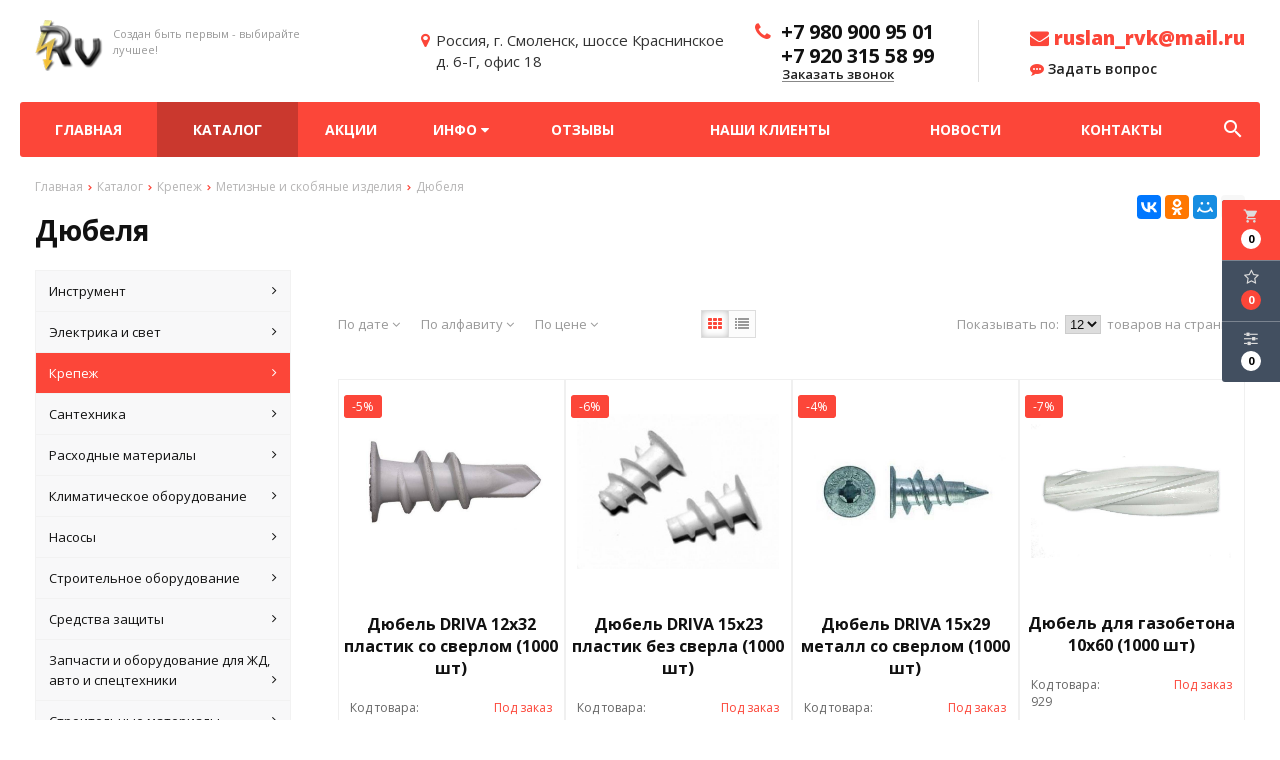

--- FILE ---
content_type: text/html; charset=UTF-8
request_url: https://elit-torg.ru/catalog/dyubelya
body_size: 23722
content:
<!DOCTYPE html>
<html lang="ru">
<head>
	<title>Дюбеля</title>
	<meta charset="UTF-8">
    <meta name="description" content="Дюбеля">
<link rel="canonical" href="https://elit-torg.ru/catalog/dyubelya"/>
<meta name="viewport" content="width=device-width, initial-scale=1.0">
<meta name="robots" content="ALL">
<link rel="image_src" href="https://elit-torg.ru/images/logo.png"  /><meta property="og:title" content="Дюбеля" /><meta property="og:type" content="website" /><meta property="og:image" content="https://elit-torg.ru/images/logo.png" /><meta property="og:url" content="https://elit-torg.ru/catalog/dyubelya" /><meta property="og:description" content="Дюбеля" /><meta property="og:site_name" content="ООО «РВ-Трейд» - оптовая продажа стройинструмента и оборудования" /><meta property="og:image:width" content="968"><meta property="og:image:height" content="504"><meta name="yandex-verification" content="c40da638703ca881" />
<meta name="google-site-verification" content="bbCboGZsD-Y9U1DZ9geLtiOq37_9s1rHdx_0zjiMWIk" /><!--[if lt IE 9]>
<script>
  var e = ( "article,aside,content,figcaption,figure,footer,header,hgroup,nav,section,time" ).split( ',' );
  for ( var i = 0; i < e.length; i++ ) {
    document.createElement( e[ i ] );
  }
</script>
<![endif]-->
<!--[if lt IE 9]>
<script src="https://html5shiv.googlecode.com/svn/trunk/html5.js"></script>
<![endif]-->
<link href="https://fonts.googleapis.com/icon?family=Material+Icons" rel="stylesheet">
<link
  href="https://fonts.googleapis.com/css?family=Open+Sans:300italic,400italic,600italic,700italic,800italic,400,300,500,600,700,800&subset=latin,cyrillic-ext"  type="text/css" rel="stylesheet" />

<link rel="stylesheet" href="/media/css/style.css" media="all">

<link rel="stylesheet" href="/media/css/content.css?v=v696c90f63961f" media="all">
<link rel="stylesheet" href="/media/css/font-awesome.min.css?v=v696c90f63961f">
<link rel="stylesheet" href="/media/css/jquery.bxslider.css?v=v696c90f63961f">
<link rel="stylesheet" type="text/css" href="/media/js/highslide.css?v=v696c90f63961f" />
<link rel="stylesheet" type="text/css" href="/media/js/jquery.fancybox.min.css?v=v696c90f63961f">

<script src="/media/js/jquery-1.6.3.min.js?v=v696c90f63961f"></script>
<script src="/media/js/jquery-1.8.2.min.js?v=v696c90f63961f"></script>
<script src="/media/js/nav-7.js?v=v696c90f63961f"></script>

<script src="/media/js/jquery.bxslider.js?v=v696c90f63961f"></script>
<script src="/media/js/jquery.maskedinput.js?v=v696c90f63961f"></script>
<script src="/media/js/images.js?v=v696c90f63961f"></script>
<script src="/media/js/cart.js?v=v696c90f63961f"></script>
<script src="/media/js/mobile.js?v=v696c90f63961f"></script>
<script>
        $( document ).ready( function () {
        var slider = $( '.slider' ).bxSlider( {
            slideWidth: 1920,
            auto: true,
            pause: 5000,
            slideMargin: 0,

            onSlideBefore:function () {
                var e = slider.getCurrentSlide();

                var item = $('.slide:eq('+e+')').next('.slide');

                if (item.hasClass('slide-text-dark'))
                    $('.head-block').addClass('header-light');
                else
                    $('.head-block').removeClass('header-light');
            },
        } );
    } );
    </script>
<script src="/media/js/highslide-full.js?v=v696c90f63961f"></script>
<script>
  hs.graphicsDir = '/media/js/graphics/';
  hs.align = 'center';
  hs.transitions = [
    'expand',
    'crossfade'
  ];
  hs.outlineType = 'rounded-white';
  hs.fadeInOut = true;
  hs.dimmingOpacity = 0.75;
  hs.useBox = true;
  hs.width = 640;
  hs.height = 480;
  hs.addSlideshow( {
    interval: 5000,
    repeat: false,
    useControls: true,
    fixedControls: 'fit',
    overlayOptions: {
      opacity: 1,
      position: 'bottom center',
      hideOnMouseOut: true
    }
  } );
</script>
<script>
    let l_h_w = 50;
</script>
<meta name="cmsmagazine" content="eb14e00d7b4e8dcb2339aa05c082857c"/>
</head>
<body>

<header class="head-block
head-3  
"
>
<div class="outer-block block-header-7">
    <div class="container">
        <div class="sub-head">
            <a class="button_mobile"><i class="fa fa-bars"></i></a>
            <a href="/" class="logo logo-7 logo__slogan"
                           >
                                    <img src="/images/logo.png" alt=""/>
                                <span class="slogan">Создан быть первым - выбирайте лучшее!</span>            </a>
            <div class="right-cart-mobile">
                
<div class="additional-icons-block">
            <div class="col">
            <a class="basket-top background-site show-right" data-type="cart">
                <i class="material-icons">local_grocery_store</i>
                <div class="numeral"><span>0</span></div>
            </a>
    </div>
        
    <div class="col">
        <a class="show-right" data-type="favorites"><i class="fa fa-star-o "></i><div class="numeral"><span class=" background-site favorites-count-total" >0</span></div></a>
    </div>

    <div class="col">
        <a class="show-compare" href="/compare"><i class="fa fa-sliders" aria-hidden="true"></i><div class="numeral"><span class="compare-count-total">0</span></div></a>
    </div>
</div>

<div class="additional-blocks">
    <div class="additional-backet">
        <div class="adtl-head">
            <a href="/cart" class="adtl-main">
              Корзина <i class="fa fa-angle-right"></i></a>
                          <a class="show-inner-basket border-site" data-type="cart">Готовые к заказу (<span class="cart-count-total">0</span>)</a>            <a class="show-inner-favorites color-site" data-type="favorites">В избранном (<span class="favorites-count-total">0</span>)</a>
         
            <a class="clear-cart">Очистить</a>

        </div>
        <div class="adtl-body">
            <div class="items-load"><i class="fa fa-spinner fa-spin fa-3x fa-fw"></i></div>
            <div class="adtl-cart-inner"></div>
            <div class="adtl-favorites-inner"></div>
        </div>
        <div class="adtl-footer"></div>
    </div>
</div>
<div class="quick-order-form modal">
	<div class="modal-header">
		<span>Быстрый заказ</span>
		<a class="close-modal"><i class="fa fa-times"></i></a>
	</div>
	<div class="modal-content">
		<form method="POST" action="/cart">
		<div class="line">
			<span>ФИО: <em>*</em></span>
			<input type="text" name="fio">
		</div>
		<div class="line">
			<span>Ваш контактный телефон: <em>*</em></span>
			<input type="text" name="phone" class="phone-masked">
		</div>

		<div class="line">
			<span>E-mail: <em>*</em></span>
			<input type="text" name="email">
		</div>

		<div class="line">
			<span>Комментарий к заказу:</span>
			<textarea name="comment"></textarea>
		</div>
		<input type="hidden" name="delivery" value="1"/>
		<input type="hidden" name="paysystem" value="1"/>
		<div class="main-question-confirm">
			<input type="checkbox" name="confirm" value="1" />
			<span> Я согласен на <a href="/personal-terms">обработку персональных данных</a></span>
		</div>
		 <input class="send-modal-form" type="submit" name="submit" value="Оформить">
		 </form>
	</div>
</div>            </div>
                            <div class="adress">
                    <i class="fa fa-map-marker" aria-hidden="true"></i>
                    <span>Россия, г. Смоленск, шоссе Краснинское <br> д. 6-Г, офис 18</span>
                </div>
                        <div class="phones-7">
                <i class="fa fa-phone" aria-hidden="true"></i>
                <div class="phones">
                                        <a href="tel:79809009501">
                                                <span>+7 980 900 95 01</span>
                                                
                    </a>
                                                                    <a href="tel:79203155899">
                                                        <span>+7 920 315 58 99</span>
                                                                                </a>
                                    </div>
                <a class="phone-order">Заказать звонок</a>
            </div>
            <div class="email-header">
                                <a href="mailto:ruslan_rvk@mail.ru"><i class="fa fa-envelope" aria-hidden="true"></i> ruslan_rvk@mail.ru</a>
                <a class="question-order phone-order"><i class="fa fa-commenting" aria-hidden="true"></i> Задать вопрос</a>
            </div>
        </div>
    </div>
</div><div class="outer-block nav-block-7">
    <div class="container">
        <div class="main-bg nav">
            <nav class="nav-7">
                <ul>
                    <li ><a href="/" >Главная</a></li>
                                            <li class="active" data-page="2"><a href="/catalog">Каталог </a></li><li  data-page="5"><a href="/shares">Акции </a></li><li  data-page="16"><a href="#">Инфо <i class="fa fa-caret-down"></i></a><ul><li  data-page="10"><a href="/about-company">О компании </a></li><li  data-page="11"><a href="/delivery-and-pay">Доставка и оплата </a></li><li  data-page="12"><a href="/confidential-politics">Политика конфиденциальности </a></li><li  data-page="14"><a href="/personal-terms">Обработка персональных данных </a></li></ul></li><li  data-page="17"><a href="/reviews">Отзывы </a></li><li  data-page="18"><a href="/nashi-klienti">Наши клиенты </a></li><li  data-page="4"><a href="/news">Новости </a></li><li  data-page="6"><a href="/contacts">Контакты </a></li>                                    </ul>
                            </nav>

            <form class="search-form" action="/search" method="GET">
                <input type="text" name="q" placeholder="Поиск по сайту" required="required" value="">
                <input type="submit" class="material-icons" value="search">
            </form>
            <a class="search-order">
                <i class="material-icons">search</i>
            </a>
        </div>
    </div>
</div>

<script>
    $(document).ready(function(){
        $('.search-order').live('click',function(){
            var e = $('.search-form');
            $(e).stop().slideToggle();
            if (e.css('height')!='1px')
            {
                $(this).html('<i class="material-icons">search</i>');
            }
            else {
                $(this).html('<i class="material-icons">cancel</i>');
            }
        });
    });
</script></header>
 
    <div class="outer-block block-breadcrumb">
    	<div class="container">
    		<div class="page_caption white-bg">
        	   	<ul class="breadcrumb">
        	   		<li itemscope itemtype="http://data-vocabulary.org/Breadcrumb"><a href="https://elit-torg.ru/" itemprop="url"><span itemprop="title">Главная</span></a></li><li itemscope itemtype="http://data-vocabulary.org/Breadcrumb"><a href="https://elit-torg.ru/catalog" itemprop="url"><span itemprop="title">Каталог</span></a></li><li itemscope itemtype="http://data-vocabulary.org/Breadcrumb"><a href="https://elit-torg.ru/catalog/krepeg" itemprop="url"><span itemprop="title">Крепеж</span></a></li><li itemscope itemtype="http://data-vocabulary.org/Breadcrumb"><a href="https://elit-torg.ru/catalog/metiznie-i-skobyanie-izdeliya679" itemprop="url"><span itemprop="title">Метизные и скобяные изделия</span></a></li><li itemscope itemtype="http://data-vocabulary.org/Breadcrumb"><span itemscope itemtype="http://data-vocabulary.org/Breadcrumb"><span itemprop="title">Дюбеля</span></span></li>        	   	</ul>
               	<h1>Дюбеля</h1>
                                <div class="share">
                    <script src="//yastatic.net/es5-shims/0.0.2/es5-shims.min.js"></script>
                    <script src="//yastatic.net/share2/share.js"></script>
                    <div class="ya-share2" data-services="vkontakte,facebook,odnoklassniki,moimir,gplus,twitter,linkedin,tumblr,viber,whatsapp,skype,telegram" data-limit="3"></div>
                </div>
                    		</div>
    	</div>
    </div>
    
<div class="additional-icons-block">
            <div class="col">
            <a class="basket-top background-site show-right" data-type="cart">
                <i class="material-icons">local_grocery_store</i>
                <div class="numeral"><span>0</span></div>
            </a>
    </div>
        
    <div class="col">
        <a class="show-right" data-type="favorites"><i class="fa fa-star-o "></i><div class="numeral"><span class=" background-site favorites-count-total" >0</span></div></a>
    </div>

    <div class="col">
        <a class="show-compare" href="/compare"><i class="fa fa-sliders" aria-hidden="true"></i><div class="numeral"><span class="compare-count-total">0</span></div></a>
    </div>
</div>

<div class="additional-blocks">
    <div class="additional-backet">
        <div class="adtl-head">
            <a href="/cart" class="adtl-main">
              Корзина <i class="fa fa-angle-right"></i></a>
                          <a class="show-inner-basket border-site" data-type="cart">Готовые к заказу (<span class="cart-count-total">0</span>)</a>            <a class="show-inner-favorites color-site" data-type="favorites">В избранном (<span class="favorites-count-total">0</span>)</a>
         
            <a class="clear-cart">Очистить</a>

        </div>
        <div class="adtl-body">
            <div class="items-load"><i class="fa fa-spinner fa-spin fa-3x fa-fw"></i></div>
            <div class="adtl-cart-inner"></div>
            <div class="adtl-favorites-inner"></div>
        </div>
        <div class="adtl-footer"></div>
    </div>
</div>
<div class="quick-order-form modal">
	<div class="modal-header">
		<span>Быстрый заказ</span>
		<a class="close-modal"><i class="fa fa-times"></i></a>
	</div>
	<div class="modal-content">
		<form method="POST" action="/cart">
		<div class="line">
			<span>ФИО: <em>*</em></span>
			<input type="text" name="fio">
		</div>
		<div class="line">
			<span>Ваш контактный телефон: <em>*</em></span>
			<input type="text" name="phone" class="phone-masked">
		</div>

		<div class="line">
			<span>E-mail: <em>*</em></span>
			<input type="text" name="email">
		</div>

		<div class="line">
			<span>Комментарий к заказу:</span>
			<textarea name="comment"></textarea>
		</div>
		<input type="hidden" name="delivery" value="1"/>
		<input type="hidden" name="paysystem" value="1"/>
		<div class="main-question-confirm">
			<input type="checkbox" name="confirm" value="1" />
			<span> Я согласен на <a href="/personal-terms">обработку персональных данных</a></span>
		</div>
		 <input class="send-modal-form" type="submit" name="submit" value="Оформить">
		 </form>
	</div>
</div>
<div class="wrapper-main">

    <div class="outer-block">
    <div class="container">
		<div class="main-bg">
			<a class="menu-left-button"><i class="fa fa-angle-double-right"></i></a>
<div class="menu_left">
  <ul>
                <li >
        <a href="/catalog/instrument">
                      Инструмент          <i class="fa fa-angle-right" aria-hidden="true"></i>        </a>
                  <ul>
            
              <li >
                <a href="/catalog/benzoinstrument">
                  Бензоинструмент                                  </a>
                              </li>
            
              <li >
                <a href="/catalog/derevoobrabativayushchiy">
                  Деревообрабатывающий                  <i class="fa fa-angle-right" aria-hidden="true"></i>                </a>
                                  <ul>
                    
                      <li >
                        <a href="/catalog/disk-pilniy4664">Диск пильный                        </a></li>
                    
                      <li >
                        <a href="/catalog/nabor-koronok-po-derevu5185">Набор коронок по дереву                        </a></li>
                    
                      <li >
                        <a href="/catalog/nabor-sverl-po-derevu2902">Набор сверл по дереву                        </a></li>
                    
                      <li >
                        <a href="/catalog/nabor-frez-po-derevu170">Набор фрез по дереву                        </a></li>
                    
                      <li >
                        <a href="/catalog/noji-po-derevu3420">Ножи по дереву                        </a></li>
                    
                      <li >
                        <a href="/catalog/nojovka-po-derevu4456">Ножовка по дереву                        </a></li>
                    
                      <li >
                        <a href="/catalog/pila-diskovaya3036">Пила дисковая                        </a></li>
                    
                      <li >
                        <a href="/catalog/pili-dlya-vertikalnih-lesopilnih-ram1719">Пилы для вертикальных лесопильных рам                        </a></li>
                    
                      <li >
                        <a href="/catalog/polotna-po-derevu1175">Полотна по дереву                        </a></li>
                    
                      <li >
                        <a href="/catalog/sverla-po-derevu1744">Сверла по дереву                        </a></li>
                    
                      <li >
                        <a href="/catalog/stameski7661">Стамески                        </a></li>
                    
                      <li >
                        <a href="/catalog/strubtsini4732">Струбцины                        </a></li>
                    
                      <li >
                        <a href="/catalog/frezi-po-derevu7097">Фрезы по дереву                        </a></li>
                                      </ul>
                              </li>
            
              <li >
                <a href="/catalog/izmeritelniy">
                  Измерительный                  <i class="fa fa-angle-right" aria-hidden="true"></i>                </a>
                                  <ul>
                    
                      <li >
                        <a href="/catalog/alkotesteri1908">Алкотестеры                        </a></li>
                    
                      <li >
                        <a href="/catalog/vesi9065">Весы                        </a></li>
                    
                      <li >
                        <a href="/catalog/viskozimetr9669">Вискозиметр                        </a></li>
                    
                      <li >
                        <a href="/catalog/vlagomer7587">Влагомер                        </a></li>
                    
                      <li >
                        <a href="/catalog/gigrometr5430">Гигрометр                        </a></li>
                    
                      <li >
                        <a href="/catalog/gidrouroven6105">Гидроуровень                        </a></li>
                    
                      <li >
                        <a href="/catalog/grebenka8725">Гребенка                        </a></li>
                    
                      <li >
                        <a href="/catalog/dalnomer678">Дальномер                        </a></li>
                    
                      <li >
                        <a href="/catalog/defektoskop4296">Дефектоскоп                        </a></li>
                    
                      <li >
                        <a href="/catalog/izmeritel-adgezii5896">Измеритель адгезии                        </a></li>
                    
                      <li >
                        <a href="/catalog/indikatori1474">Индикаторы                        </a></li>
                    
                      <li >
                        <a href="/catalog/kompressometr2031">Компрессометр                        </a></li>
                    
                      <li >
                        <a href="/catalog/lineyki-metallicheskie2418">Линейки металлические                        </a></li>
                    
                      <li >
                        <a href="/catalog/lineyki-poverochnie8310">Линейки поверочные                        </a></li>
                    
                      <li >
                        <a href="/catalog/lupa6785">Лупа                        </a></li>
                    
                      <li >
                        <a href="/catalog/manometr4748">Манометр                        </a></li>
                    
                      <li >
                        <a href="/catalog/metalloiskatel8615">Металлоискатель                        </a></li>
                    
                      <li >
                        <a href="/catalog/meteostantsiya3573">Метеостанция                        </a></li>
                    
                      <li >
                        <a href="/catalog/metri9413">Метры                        </a></li>
                    
                      <li >
                        <a href="/catalog/mikrometri3801">Микрометры                        </a></li>
                    
                      <li >
                        <a href="/catalog/multimetr6475">Мультиметр                        </a></li>
                    
                      <li >
                        <a href="/catalog/multiplikator9584">Мультипликатор                        </a></li>
                    
                      <li >
                        <a href="/catalog/nabori-kontsevih-mer7221">Наборы концевых мер                        </a></li>
                    
                      <li >
                        <a href="/catalog/nivelir932">Нивелир                        </a></li>
                    
                      <li >
                        <a href="/catalog/nutromer2620">Нутромер                        </a></li>
                    
                      <li >
                        <a href="/catalog/obraztsi-sherohovatosti8941">Образцы шероховатости                        </a></li>
                    
                      <li >
                        <a href="/catalog/ostsillograf2107">Осциллограф                        </a></li>
                    
                      <li >
                        <a href="/catalog/otvesi4365">Отвесы                        </a></li>
                    
                      <li >
                        <a href="/catalog/pribori6603">Приборы                        </a></li>
                    
                      <li >
                        <a href="/catalog/prizmi6840">Призмы                        </a></li>
                    
                      <li >
                        <a href="/catalog/probnik-napryajeniya1462">Пробник напряжения                        </a></li>
                    
                      <li >
                        <a href="/catalog/rezbomer8512">Резьбомер                        </a></li>
                    
                      <li >
                        <a href="/catalog/reyka-kontrolnaya5905">Рейка контрольная                        </a></li>
                    
                      <li >
                        <a href="/catalog/ruletki-izmeritelnie1132">Рулетки измерительные                        </a></li>
                    
                      <li >
                        <a href="/catalog/sekundomer6099">Секундомер                        </a></li>
                    
                      <li >
                        <a href="/catalog/stoyki-i-shtativi1336">Стойки и штативы                        </a></li>
                    
                      <li >
                        <a href="/catalog/tahometr7238">Тахометр                        </a></li>
                    
                      <li >
                        <a href="/catalog/tverdomer4824">Твердомер                        </a></li>
                    
                      <li >
                        <a href="/catalog/teodolit2014">Теодолит                        </a></li>
                    
                      <li >
                        <a href="/catalog/termometr1535">Термометр                        </a></li>
                    
                      <li >
                        <a href="/catalog/tolschinomer721">Толщиномер                        </a></li>
                    
                      <li >
                        <a href="/catalog/uglomer3489">Угломер                        </a></li>
                    
                      <li >
                        <a href="/catalog/ugolniki-slesarnie-poverochnie3566">Угольники слесарные, поверочные                        </a></li>
                    
                      <li >
                        <a href="/catalog/uklonomer3140">Уклономер                        </a></li>
                    
                      <li >
                        <a href="/catalog/uroven1799">Уровень                        </a></li>
                    
                      <li >
                        <a href="/catalog/shablon352">Шаблон                        </a></li>
                    
                      <li >
                        <a href="/catalog/shtangenglubinomeri7889">Штангенглубиномеры                        </a></li>
                    
                      <li >
                        <a href="/catalog/shtangenreysmas415">Штангенрейсмас                        </a></li>
                    
                      <li >
                        <a href="/catalog/shtangentsirkuli3925">Штангенциркули                        </a></li>
                    
                      <li >
                        <a href="/catalog/shtativ7302">Штатив                        </a></li>
                    
                      <li >
                        <a href="/catalog/schupi4216">Щупы                        </a></li>
                                      </ul>
                              </li>
            
              <li >
                <a href="/catalog/metalloregushchiy">
                  Металлорежущий                  <i class="fa fa-angle-right" aria-hidden="true"></i>                </a>
                                  <ul>
                    
                      <li >
                        <a href="/catalog/borfreza401">Борфреза                        </a></li>
                    
                      <li >
                        <a href="/catalog/grebenki-rezbonareznie6886">Гребенки резьбонарезные                        </a></li>
                    
                      <li >
                        <a href="/catalog/derjavka1438">Державка                        </a></li>
                    
                      <li >
                        <a href="/catalog/zenkeri-i-zenkovki1333">Зенкеры и зенковки                        </a></li>
                    
                      <li >
                        <a href="/catalog/klupp-trubniy9507">Клупп трубный                        </a></li>
                    
                      <li >
                        <a href="/catalog/metchik-gaechniy380">Метчик гаечный                        </a></li>
                    
                      <li >
                        <a href="/catalog/metchik-trapetseidalniy3441">Метчик трапецеидальный                        </a></li>
                    
                      <li >
                        <a href="/catalog/nabor-metchikov-i-plashek3873">Набор метчиков и плашек                        </a></li>
                    
                      <li >
                        <a href="/catalog/nabori-sverl-po-metallu6983">Наборы сверл по металлу                        </a></li>
                    
                      <li >
                        <a href="/catalog/noji282">Ножи                        </a></li>
                    
                      <li >
                        <a href="/catalog/pili-gellera-segmentnie5336">Пилы Геллера сегментные                        </a></li>
                    
                      <li >
                        <a href="/catalog/plashka-metricheskaya5495">Плашка метрическая                        </a></li>
                    
                      <li >
                        <a href="/catalog/plashka-trubnaya-g-k-r-unc-unef6188">Плашка трубная (G, K, R, UNC, UNEF)                        </a></li>
                    
                      <li >
                        <a href="/catalog/polotna-ruchnie-i-mashinnie6468">Полотна (ручные и машинные)                        </a></li>
                    
                      <li >
                        <a href="/catalog/prosechki1595">Просечки                        </a></li>
                    
                      <li >
                        <a href="/catalog/protyajki7524">Протяжки                        </a></li>
                    
                      <li >
                        <a href="/catalog/razvrtki-mashin-slesarn-nasadn-konich3707">Развёртки (машин., слесарн., насадн., конич.)                        </a></li>
                    
                      <li >
                        <a href="/catalog/rolik6420">Ролик                        </a></li>
                    
                      <li >
                        <a href="/catalog/sverlo-kombinirovannoe5243">Сверло комбинированное                        </a></li>
                    
                      <li >
                        <a href="/catalog/sverlo-koronchatoe7142">Сверло корончатое                        </a></li>
                    
                      <li >
                        <a href="/catalog/sverlo-k-h9538">Сверло к/х                        </a></li>
                    
                      <li >
                        <a href="/catalog/sverlo-perovoe3028">Сверло перовое                        </a></li>
                    
                      <li >
                        <a href="/catalog/sverlo-tsentrovochnoe8810">Сверло центровочное                        </a></li>
                    
                      <li >
                        <a href="/catalog/freza-3-h-storonnyaya282">Фреза 3-х сторонняя                        </a></li>
                    
                      <li >
                        <a href="/catalog/freza-zatilovannaya4828">Фреза затылованная                        </a></li>
                    
                      <li >
                        <a href="/catalog/freza-koltsevaya9162">Фреза кольцевая                        </a></li>
                    
                      <li >
                        <a href="/catalog/freza-kontsevaya-k-h-ts-h8171">Фреза концевая (к/х, ц/х)                        </a></li>
                    
                      <li >
                        <a href="/catalog/freza-otreznaya5244">Фреза отрезная                        </a></li>
                    
                      <li >
                        <a href="/catalog/freza-pazovaya3087">Фреза пазовая                        </a></li>
                    
                      <li >
                        <a href="/catalog/freza-profilnaya5474">Фреза профильная                        </a></li>
                    
                      <li >
                        <a href="/catalog/freza-tortsevaya9461">Фреза торцевая                        </a></li>
                    
                      <li >
                        <a href="/catalog/freza-chervyachnaya3489">Фреза червячная                        </a></li>
                    
                      <li >
                        <a href="/catalog/tsekovki2360">Цековки                        </a></li>
                                      </ul>
                              </li>
            
              <li >
                <a href="/catalog/pnevmaticheskiy">
                  Пневматический                  <i class="fa fa-angle-right" aria-hidden="true"></i>                </a>
                                  <ul>
                    
                      <li >
                        <a href="/catalog/gaykovrt-pnevmaticheskiy899">Гайковёрт пневматический                        </a></li>
                    
                      <li >
                        <a href="/catalog/kompressor4823">Компрессор                        </a></li>
                    
                      <li >
                        <a href="/catalog/kraskoraspilitel1868">Краскораспылитель                        </a></li>
                    
                      <li >
                        <a href="/catalog/obduvochniy-pistolet1280">Обдувочный пистолет                        </a></li>
                    
                      <li >
                        <a href="/catalog/pika-dlya-pnevmomolotka8265">Пика для пневмомолотка                        </a></li>
                    
                      <li >
                        <a href="/catalog/pnevmaticheskiy-shurupovert5741">Пневматический шуруповерт                        </a></li>
                    
                      <li >
                        <a href="/catalog/pnevmodrel8264">Пневмодрель                        </a></li>
                    
                      <li >
                        <a href="/catalog/pnevmomolotok8547">Пневмомолоток                        </a></li>
                    
                      <li >
                        <a href="/catalog/pnevmoraspredelitel1077">Пневмораспределитель                        </a></li>
                    
                      <li >
                        <a href="/catalog/pnevmoshlifmashina3760">Пневмошлифмашина                        </a></li>
                    
                      <li >
                        <a href="/catalog/raspilitel4735">Распылитель                        </a></li>
                    
                      <li >
                        <a href="/catalog/shlang-pnevmaticheskiy7546">Шланг пневматический                        </a></li>
                                      </ul>
                              </li>
            
              <li >
                <a href="/catalog/slesarno-montagniy">
                  Слесарно-монтажный                  <i class="fa fa-angle-right" aria-hidden="true"></i>                </a>
                                  <ul>
                    
                      <li >
                        <a href="/catalog/vorotki-dlya-metchikov5356">Воротки для метчиков                        </a></li>
                    
                      <li >
                        <a href="/catalog/vikolotki-borodki2259">Выколотки, бородки                        </a></li>
                    
                      <li >
                        <a href="/catalog/golovka-s-nasadkoy-hex1254">Головка с насадкой HEX                        </a></li>
                    
                      <li >
                        <a href="/catalog/golovki-smennie-tortsevie1776">Головки сменные торцевые                        </a></li>
                    
                      <li >
                        <a href="/catalog/derjatel-d-bit1798">Держатель д/бит                        </a></li>
                    
                      <li >
                        <a href="/catalog/zajim-dlya-svarki-dlinnogubtsi6497">Зажим для сварки, длинногубцы                        </a></li>
                    
                      <li >
                        <a href="/catalog/zubila-slesarnie8918">Зубила слесарные                        </a></li>
                    
                      <li >
                        <a href="/catalog/kerneri-i-chertilki4826">Кернеры и чертилки                        </a></li>
                    
                      <li >
                        <a href="/catalog/kiyanka5307">Киянка                        </a></li>
                    
                      <li >
                        <a href="/catalog/kleschi-i-schiptsi-dlya-snyatiya-izolyatsii9201">Клещи и щипцы для снятия изоляции                        </a></li>
                    
                      <li >
                        <a href="/catalog/klyuch-razreznoy9654">Ключ разрезной                        </a></li>
                    
                      <li >
                        <a href="/catalog/kleyma-bukvennie-i-tsifrovie4470">Клейма буквенные и цифровые                        </a></li>
                    
                      <li >
                        <a href="/catalog/klyuchi-torx7372">Ключи TORX                        </a></li>
                    
                      <li >
                        <a href="/catalog/klyuchi-balonnie4899">Ключи балонные                        </a></li>
                    
                      <li >
                        <a href="/catalog/klyuchi-gaechnie-rojkovie7557">Ключи гаечные рожковые                        </a></li>
                    
                      <li >
                        <a href="/catalog/klyuchi-dinamometricheskie2846">Ключи динамометрические                        </a></li>
                    
                      <li >
                        <a href="/catalog/klyuchi-dlya-kruglih-gaek4360">Ключи для круглых гаек                        </a></li>
                    
                      <li >
                        <a href="/catalog/klyuchi-kombinirovannie1047">Ключи комбинированные                        </a></li>
                    
                      <li >
                        <a href="/catalog/klyuchi-nakidnie5207">Ключи накидные                        </a></li>
                    
                      <li >
                        <a href="/catalog/klyuchi-razvodnie5259">Ключи разводные                        </a></li>
                    
                      <li >
                        <a href="/catalog/klyuchi-tortsevie-g-obraznie5870">Ключи торцевые Г-образные                        </a></li>
                    
                      <li >
                        <a href="/catalog/klyuchi-treschotochnie7076">Ключи трещоточные                        </a></li>
                    
                      <li >
                        <a href="/catalog/klyuchi-truborichajnie-ktr6540">Ключи труборычажные (КТР)                        </a></li>
                    
                      <li >
                        <a href="/catalog/klyuchi-tsepnie4135">Ключи цепные                        </a></li>
                    
                      <li >
                        <a href="/catalog/klyuchi-shestigrannie2817">Ключи шестигранные                        </a></li>
                    
                      <li >
                        <a href="/catalog/kreytsmeysel-zubilo-kanavochnoe4804">Крейцмейсель (Зубило канавочное)                        </a></li>
                    
                      <li >
                        <a href="/catalog/kruglogubtsi2682">Круглогубцы                        </a></li>
                    
                      <li >
                        <a href="/catalog/kuvaldi3895">Кувалды                        </a></li>
                    
                      <li >
                        <a href="/catalog/kusachki-bokovie-i-tortsevie8565">Кусачки боковые и торцевые                        </a></li>
                    
                      <li >
                        <a href="/catalog/maslnka7417">Маслёнка                        </a></li>
                    
                      <li >
                        <a href="/catalog/molotki1441">Молотки                        </a></li>
                    
                      <li >
                        <a href="/catalog/nabori-bit3921">Наборы бит                        </a></li>
                    
                      <li >
                        <a href="/catalog/nabori-visechek9677">Наборы высечек                        </a></li>
                    
                      <li >
                        <a href="/catalog/nabori-golovok2696">Наборы головок                        </a></li>
                    
                      <li >
                        <a href="/catalog/nabori-instrumenta5697">Наборы инструмента                        </a></li>
                    
                      <li >
                        <a href="/catalog/nabori-klyuchey1476">Наборы ключей                        </a></li>
                    
                      <li >
                        <a href="/catalog/nabori-otvertok5957">Наборы отверток                        </a></li>
                    
                      <li >
                        <a href="/catalog/nabori-ekstraktorov8971">Наборы экстракторов                        </a></li>
                    
                      <li >
                        <a href="/catalog/nadfili1190">Надфили                        </a></li>
                    
                      <li >
                        <a href="/catalog/napilniki-d-zatochki-tsepey-dtp857">Напильники д/заточки цепей ДТП                        </a></li>
                    
                      <li >
                        <a href="/catalog/napilniki-i-ruchki-k-nim6529">Напильники и ручки к ним                        </a></li>
                    
                      <li >
                        <a href="/catalog/nojnitsi-po-metallu-armaturnie6321">Ножницы по металлу арматурные                        </a></li>
                    
                      <li >
                        <a href="/catalog/nojovki7017">Ножовки                        </a></li>
                    
                      <li >
                        <a href="/catalog/plashkoderjateli264">Плашкодержатели                        </a></li>
                    
                      <li >
                        <a href="/catalog/ploskogubtsi-passatiji3034">Плоскогубцы/Пассатижи                        </a></li>
                    
                      <li >
                        <a href="/catalog/reduktor-usilitel387">Редуктор-усилитель                        </a></li>
                    
                      <li >
                        <a href="/catalog/syemniki7682">Съемники                        </a></li>
                    
                      <li >
                        <a href="/catalog/tonkogubtsi4476">Тонкогубцы                        </a></li>
                    
                      <li >
                        <a href="/catalog/udliniteli-k-treschotkam4308">Удлинители к трещоткам                        </a></li>
                    
                      <li >
                        <a href="/catalog/utkonosi7360">Утконосы                        </a></li>
                    
                      <li >
                        <a href="/catalog/shprits-avtomobilniy-richajniy7172">Шприц автомобильный, рычажный                        </a></li>
                    
                      <li >
                        <a href="/catalog/yaschik-dlya-instrumenta6">Ящик для инструмента                        </a></li>
                                      </ul>
                              </li>
            
              <li >
                <a href="/catalog/stanki">
                  Станки                                  </a>
                              </li>
            
              <li >
                <a href="/catalog/stroitelniy">
                  Строительный                  <i class="fa fa-angle-right" aria-hidden="true"></i>                </a>
                                  <ul>
                    
                      <li >
                        <a href="/catalog/badya-dlya-betona8836">Бадья для бетона                        </a></li>
                    
                      <li >
                        <a href="/catalog/betonosmesitel6366">Бетоносмеситель                        </a></li>
                    
                      <li >
                        <a href="/catalog/vibroplita4623">Виброплита                        </a></li>
                    
                      <li >
                        <a href="/catalog/zaklpochnik5139">Заклёпочник                        </a></li>
                    
                      <li >
                        <a href="/catalog/kelma867">Кельма                        </a></li>
                    
                      <li >
                        <a href="/catalog/kist8441">Кисть                        </a></li>
                    
                      <li >
                        <a href="/catalog/lebdka1097">Лебёдка                        </a></li>
                    
                      <li >
                        <a href="/catalog/lestnitsa-stremyanka9839">Лестница (Стремянка)                        </a></li>
                    
                      <li >
                        <a href="/catalog/motopompa9632">Мотопомпа                        </a></li>
                    
                      <li >
                        <a href="/catalog/steklorez1954">Стеклорез                        </a></li>
                    
                      <li >
                        <a href="/catalog/stepler6368">Степлер                        </a></li>
                    
                      <li >
                        <a href="/catalog/truborez3670">Труборез                        </a></li>
                    
                      <li >
                        <a href="/catalog/shpatel7171">Шпатель                        </a></li>
                                      </ul>
                              </li>
            
              <li >
                <a href="/catalog/elektroinstrument">
                  Электроинструмент                  <i class="fa fa-angle-right" aria-hidden="true"></i>                </a>
                                  <ul>
                    
                      <li >
                        <a href="/catalog/aeg8126">AEG                        </a></li>
                    
                      <li >
                        <a href="/catalog/bosch6294">Bosch                        </a></li>
                    
                      <li >
                        <a href="/catalog/dewalt1386">DeWALT                        </a></li>
                    
                      <li >
                        <a href="/catalog/eco4348">Eco                        </a></li>
                    
                      <li >
                        <a href="/catalog/einhel1326">Einhel                        </a></li>
                    
                      <li >
                        <a href="/catalog/hitachi3451">Hitachi                        </a></li>
                    
                      <li >
                        <a href="/catalog/husqvarna2659">Husqvarna                        </a></li>
                    
                      <li >
                        <a href="/catalog/makita3504">Makita                        </a></li>
                    
                      <li >
                        <a href="/catalog/metabo6332">Metabo                        </a></li>
                    
                      <li >
                        <a href="/catalog/skil4657">Skil                        </a></li>
                    
                      <li >
                        <a href="/catalog/startul654">Startul                        </a></li>
                    
                      <li >
                        <a href="/catalog/stihl6086">Stihl                        </a></li>
                    
                      <li >
                        <a href="/catalog/watt6876">Watt                        </a></li>
                    
                      <li >
                        <a href="/catalog/wortex7547">Wortex                        </a></li>
                    
                      <li >
                        <a href="/catalog/diold9715">Диолд                        </a></li>
                    
                      <li >
                        <a href="/catalog/kalibr8869">Калибр                        </a></li>
                    
                      <li >
                        <a href="/catalog/ochistitel-visokogo-davleniya-moyka5508">Очиститель высокого давления (мойка)                        </a></li>
                    
                      <li >
                        <a href="/catalog/pusko-zaryadnoe-ustroystvo6209">Пуско-зарядное устройство                        </a></li>
                    
                      <li >
                        <a href="/catalog/pilesosi5681">Пылесосы                        </a></li>
                    
                      <li >
                        <a href="/catalog/teplovie-pushki8046">Тепловые пушки                        </a></li>
                    
                      <li >
                        <a href="/catalog/fiolent6586">Фиолент                        </a></li>
                                      </ul>
                              </li>
                      </ul>
              </li>
                      <li >
        <a href="/catalog/elektrika-i-svet">
                      Электрика и свет          <i class="fa fa-angle-right" aria-hidden="true"></i>        </a>
                  <ul>
            
              <li >
                <a href="/catalog/elektrotehnicheskaya-produktsiya">
                  Электротехническая продукция                  <i class="fa fa-angle-right" aria-hidden="true"></i>                </a>
                                  <ul>
                    
                      <li >
                        <a href="/catalog/avtomaticheskiy-viklyuchatel4930">Автоматический выключатель                        </a></li>
                    
                      <li >
                        <a href="/catalog/blok-pitaniya9169">Блок питания                        </a></li>
                    
                      <li >
                        <a href="/catalog/boksi670">Боксы                        </a></li>
                    
                      <li >
                        <a href="/catalog/vilka8930">Вилка                        </a></li>
                    
                      <li >
                        <a href="/catalog/viklyuchatel3145">Выключатель                        </a></li>
                    
                      <li >
                        <a href="/catalog/datchik2506">Датчик                        </a></li>
                    
                      <li >
                        <a href="/catalog/dif-avtomat3092">Диф автомат                        </a></li>
                    
                      <li >
                        <a href="/catalog/drossel-epra8096">Дроссель/ЭПРА                        </a></li>
                    
                      <li >
                        <a href="/catalog/zajim-sjim9734">Зажим/Сжим                        </a></li>
                    
                      <li >
                        <a href="/catalog/zazemlenie8600">Заземление                        </a></li>
                    
                      <li >
                        <a href="/catalog/zvonok4306">Звонок                        </a></li>
                    
                      <li >
                        <a href="/catalog/izolenta-pvh5415">Изолента ПВХ                        </a></li>
                    
                      <li >
                        <a href="/catalog/izolenta-h-b6646">Изолента х/б                        </a></li>
                    
                      <li >
                        <a href="/catalog/izu893">ИЗУ                        </a></li>
                    
                      <li >
                        <a href="/catalog/indikator-napryajeniya8978">Индикатор напряжения                        </a></li>
                    
                      <li >
                        <a href="/catalog/kabel3045">Кабель                        </a></li>
                    
                      <li >
                        <a href="/catalog/kabel-kanal2114">Кабель-канал                        </a></li>
                    
                      <li >
                        <a href="/catalog/klemmnaya-kolodka720">Клеммная колодка                        </a></li>
                    
                      <li >
                        <a href="/catalog/knopka2054">Кнопка                        </a></li>
                    
                      <li >
                        <a href="/catalog/komandokontroller3328">Командоконтроллер                        </a></li>
                    
                      <li >
                        <a href="/catalog/kommutator775">Коммутатор                        </a></li>
                    
                      <li >
                        <a href="/catalog/konnektor7560">Коннектор                        </a></li>
                    
                      <li >
                        <a href="/catalog/korobka1844">Коробка                        </a></li>
                    
                      <li >
                        <a href="/catalog/lampa5648">Лампа                        </a></li>
                    
                      <li >
                        <a href="/catalog/lenta7122">Лента                        </a></li>
                    
                      <li >
                        <a href="/catalog/lotok2145">Лоток                        </a></li>
                    
                      <li >
                        <a href="/catalog/metallorukav5788">Металлорукав                        </a></li>
                    
                      <li >
                        <a href="/catalog/mufta-kabelnaya1216">Муфта кабельная                        </a></li>
                    
                      <li >
                        <a href="/catalog/nakonechnik-kabelniy6362">Наконечник кабельный                        </a></li>
                    
                      <li >
                        <a href="/catalog/osvetitelnaya-opora9035">Осветительная опора                        </a></li>
                    
                      <li >
                        <a href="/catalog/panel-signalnaya9553">Панель сигнальная                        </a></li>
                    
                      <li >
                        <a href="/catalog/patron-elektricheskiy1293">Патрон электрический                        </a></li>
                    
                      <li >
                        <a href="/catalog/payalnik8204">Паяльник                        </a></li>
                    
                      <li >
                        <a href="/catalog/pereklyuchatel224">Переключатель                        </a></li>
                    
                      <li >
                        <a href="/catalog/plitka-elektricheskaya223">Плитка электрическая                        </a></li>
                    
                      <li >
                        <a href="/catalog/posti1349">Посты                        </a></li>
                    
                      <li >
                        <a href="/catalog/predohranitel2730">Предохранитель                        </a></li>
                    
                      <li >
                        <a href="/catalog/preobrazovatel-chastoti3315">Преобразователь частоты                        </a></li>
                    
                      <li >
                        <a href="/catalog/pristavka-kontaktnaya9446">Приставка контактная                        </a></li>
                    
                      <li >
                        <a href="/catalog/provod2465">Провод                        </a></li>
                    
                      <li >
                        <a href="/catalog/puskatel-kontaktor1916">Пускатель/Контактор                        </a></li>
                    
                      <li >
                        <a href="/catalog/razym3752">Разъём                        </a></li>
                    
                      <li >
                        <a href="/catalog/rastsepitel7880">Расцепитель                        </a></li>
                    
                      <li >
                        <a href="/catalog/rele8562">Реле                        </a></li>
                    
                      <li >
                        <a href="/catalog/rozetka4646">Розетка                        </a></li>
                    
                      <li >
                        <a href="/catalog/router6859">Роутер                        </a></li>
                    
                      <li >
                        <a href="/catalog/rubilnik1608">Рубильник                        </a></li>
                    
                      <li >
                        <a href="/catalog/svetilnik-projektor6760">Светильник/Прожектор                        </a></li>
                    
                      <li >
                        <a href="/catalog/setevoy-filtr7579">Сетевой фильтр                        </a></li>
                    
                      <li >
                        <a href="/catalog/signalizator-zagazovannosti3662">Сигнализатор загазованности                        </a></li>
                    
                      <li >
                        <a href="/catalog/starter89">Стартер                        </a></li>
                    
                      <li >
                        <a href="/catalog/schetchik8355">Счетчик                        </a></li>
                    
                      <li >
                        <a href="/catalog/taymer1222">Таймер                        </a></li>
                    
                      <li >
                        <a href="/catalog/termostat1934">Термостат                        </a></li>
                    
                      <li >
                        <a href="/catalog/transformator4004">Трансформатор                        </a></li>
                    
                      <li >
                        <a href="/catalog/tumbler8345">Тумблер                        </a></li>
                    
                      <li >
                        <a href="/catalog/ten4079">ТЭН                        </a></li>
                    
                      <li >
                        <a href="/catalog/udlinitel9792">Удлинитель                        </a></li>
                    
                      <li >
                        <a href="/catalog/uzo9561">УЗО                        </a></li>
                    
                      <li >
                        <a href="/catalog/fonar442">Фонарь                        </a></li>
                    
                      <li >
                        <a href="/catalog/homut8827">Хомут                        </a></li>
                    
                      <li >
                        <a href="/catalog/chastotniy-preobrazovatel9114">Частотный преобразователь                        </a></li>
                    
                      <li >
                        <a href="/catalog/shina1735">Шина                        </a></li>
                    
                      <li >
                        <a href="/catalog/shnur7031">Шнур                        </a></li>
                    
                      <li >
                        <a href="/catalog/shtanga-operativnaya9338">Штанга оперативная                        </a></li>
                    
                      <li >
                        <a href="/catalog/shunt1959">Шунт                        </a></li>
                    
                      <li >
                        <a href="/catalog/schiti-shkafi8381">Щиты/Шкафы                        </a></li>
                    
                      <li >
                        <a href="/catalog/elektrodvigatel2069">Электродвигатель                        </a></li>
                    
                      <li >
                        <a href="/catalog/yaschiki-elektrotehnicheskie5275">Ящики электротехнические                        </a></li>
                                      </ul>
                              </li>
            
              <li >
                <a href="/catalog/elektronnie-komponenti">
                  Электронные компоненты                  <i class="fa fa-angle-right" aria-hidden="true"></i>                </a>
                                  <ul>
                    
                      <li >
                        <a href="/catalog/dinistori6399">Динисторы                        </a></li>
                    
                      <li >
                        <a href="/catalog/diodi1221">Диоды                        </a></li>
                    
                      <li >
                        <a href="/catalog/kondensatori300">Конденсаторы                        </a></li>
                    
                      <li >
                        <a href="/catalog/radiolampa-triod139">Радиолампа (Триод)                        </a></li>
                    
                      <li >
                        <a href="/catalog/rezistori4093">Резисторы                        </a></li>
                    
                      <li >
                        <a href="/catalog/simistori4217">Симисторы                        </a></li>
                    
                      <li >
                        <a href="/catalog/tiristori3246">Тиристоры                        </a></li>
                    
                      <li >
                        <a href="/catalog/tranzistori8337">Транзисторы                        </a></li>
                                      </ul>
                              </li>
                      </ul>
              </li>
                      <li class="active">
        <a href="/catalog/krepeg">
                      Крепеж          <i class="fa fa-angle-right" aria-hidden="true"></i>        </a>
                  <ul>
            
              <li class="active">
                <a href="/catalog/metiznie-i-skobyanie-izdeliya679">
                  Метизные и скобяные изделия                  <i class="fa fa-angle-right" aria-hidden="true"></i>                </a>
                                  <ul>
                    
                      <li >
                        <a href="/catalog/ankeri">Анкеры                        </a></li>
                    
                      <li >
                        <a href="/catalog/bolti">Болты                        </a></li>
                    
                      <li >
                        <a href="/catalog/vinti">Винты                        </a></li>
                    
                      <li >
                        <a href="/catalog/gayki">Гайки                        </a></li>
                    
                      <li >
                        <a href="/catalog/gvozdi">Гвозди                        </a></li>
                    
                      <li class="active">
                        <a href="/catalog/dyubelya">Дюбеля                        </a></li>
                    
                      <li >
                        <a href="/catalog/zaklepki">Заклепки                        </a></li>
                    
                      <li >
                        <a href="/catalog/samorezi-shurupi">Саморезы, шурупы                        </a></li>
                    
                      <li >
                        <a href="/catalog/skobi">Скобы                        </a></li>
                    
                      <li >
                        <a href="/catalog/shaybi">Шайбы                        </a></li>
                    
                      <li >
                        <a href="/catalog/shpilki">Шпильки                        </a></li>
                                      </ul>
                              </li>
                      </ul>
              </li>
                      <li >
        <a href="/catalog/santehnika">
                      Сантехника          <i class="fa fa-angle-right" aria-hidden="true"></i>        </a>
                  <ul>
            
              <li >
                <a href="/catalog/vodonagrevateli">
                  Водонагреватели                  <i class="fa fa-angle-right" aria-hidden="true"></i>                </a>
                                  <ul>
                    
                      <li >
                        <a href="/catalog/gazovie">Газовые                        </a></li>
                    
                      <li >
                        <a href="/catalog/kombinirovannie">Комбинированные                        </a></li>
                    
                      <li >
                        <a href="/catalog/kosvennie">Косвенные                        </a></li>
                    
                      <li >
                        <a href="/catalog/elektricheskie">Электрические                        </a></li>
                                      </ul>
                              </li>
            
              <li >
                <a href="/catalog/membrannie-baki">
                  Мембранные баки                                  </a>
                              </li>
            
              <li >
                <a href="/catalog/santehnicheskaya-produktsiya">
                  Сантехническая продукция                  <i class="fa fa-angle-right" aria-hidden="true"></i>                </a>
                                  <ul>
                    
                      <li >
                        <a href="/catalog/vanni">Ванны                        </a></li>
                    
                      <li >
                        <a href="/catalog/ventili">Вентили                        </a></li>
                    
                      <li >
                        <a href="/catalog/vozduhootvodchiki">Воздухоотводчики                        </a></li>
                    
                      <li >
                        <a href="/catalog/dushevie-kabini">Душевые кабины                        </a></li>
                    
                      <li >
                        <a href="/catalog/zaglushki">Заглушки                        </a></li>
                    
                      <li >
                        <a href="/catalog/zadvigki">Задвижки                        </a></li>
                    
                      <li >
                        <a href="/catalog/zapornie-krani">Запорные краны                        </a></li>
                    
                      <li >
                        <a href="/catalog/klapani">Клапаны                        </a></li>
                    
                      <li >
                        <a href="/catalog/koleno">Колено                        </a></li>
                    
                      <li >
                        <a href="/catalog/kondensatootvodchiki">Конденсатоотводчики                        </a></li>
                    
                      <li >
                        <a href="/catalog/kontrgayki">Контргайки                        </a></li>
                    
                      <li >
                        <a href="/catalog/kran-probkoviy6855">Кран пробковый                        </a></li>
                    
                      <li >
                        <a href="/catalog/kran-sharoviy1026">Кран шаровый                        </a></li>
                    
                      <li >
                        <a href="/catalog/len-santehnicheskiy3077">Лен сантехнический                        </a></li>
                    
                      <li >
                        <a href="/catalog/lenta-alyuminievaya5210">Лента алюминиевая                        </a></li>
                    
                      <li >
                        <a href="/catalog/lenta-fum2249">Лента Фум                        </a></li>
                    
                      <li >
                        <a href="/catalog/lyuki">Люки                        </a></li>
                    
                      <li >
                        <a href="/catalog/moyki">Мойки                        </a></li>
                    
                      <li >
                        <a href="/catalog/otvodi">Отводы                        </a></li>
                    
                      <li >
                        <a href="/catalog/pasta-dlya-uplotneniya-rezbovih-soedineniy9090">Паста для уплотнения резьбовых соединений                        </a></li>
                    
                      <li >
                        <a href="/catalog/patrubki">Патрубки                        </a></li>
                    
                      <li >
                        <a href="/catalog/podvodka-dlya-vodi">Подводка для воды                        </a></li>
                    
                      <li >
                        <a href="/catalog/polotentsesushiteli">Полотенцесушители                        </a></li>
                    
                      <li >
                        <a href="/catalog/probka156">Пробка                        </a></li>
                    
                      <li >
                        <a href="/catalog/prokladka9533">Прокладка                        </a></li>
                    
                      <li >
                        <a href="/catalog/reduktsiya-perehod">Редукция (переход)                        </a></li>
                    
                      <li >
                        <a href="/catalog/rezba">Резьба                        </a></li>
                    
                      <li >
                        <a href="/catalog/sgon">Сгон                        </a></li>
                    
                      <li >
                        <a href="/catalog/sifon">Сифон                        </a></li>
                    
                      <li >
                        <a href="/catalog/slivi">Сливы                        </a></li>
                    
                      <li >
                        <a href="/catalog/smesiteli-kartridgi">Смесители, картриджи                        </a></li>
                    
                      <li >
                        <a href="/catalog/troyniki">Тройники                        </a></li>
                    
                      <li >
                        <a href="/catalog/trubi-perehod">Труба/Переход                        </a></li>
                    
                      <li >
                        <a href="/catalog/umivalniki">Умывальники                        </a></li>
                    
                      <li >
                        <a href="/catalog/unitazi-pissuari">Унитазы, писсуары                        </a></li>
                    
                      <li >
                        <a href="/catalog/uplotniteli">Уплотнители                        </a></li>
                    
                      <li >
                        <a href="/catalog/flantsi">Фланцы                        </a></li>
                                      </ul>
                              </li>
                      </ul>
              </li>
                      <li >
        <a href="/catalog/rashodnie-materiali">
                      Расходные материалы          <i class="fa fa-angle-right" aria-hidden="true"></i>        </a>
                  <ul>
            
              <li >
                <a href="/catalog/abrazivniy-instrument1871">
                  Абразивный инструмент                  <i class="fa fa-angle-right" aria-hidden="true"></i>                </a>
                                  <ul>
                    
                      <li >
                        <a href="/catalog/brusok-shlifovalniy3761">Брусок шлифовальный                        </a></li>
                    
                      <li >
                        <a href="/catalog/bumaga-shlifovalnaya9838">Бумага шлифовальная                        </a></li>
                    
                      <li >
                        <a href="/catalog/golovka-shlifovalnaya4949">Головка шлифовальная                        </a></li>
                    
                      <li >
                        <a href="/catalog/krug-voylochniy8972">Круг войлочный                        </a></li>
                    
                      <li >
                        <a href="/catalog/krug-zachistnoy-obdirochniy2088">Круг зачистной, обдирочный                        </a></li>
                    
                      <li >
                        <a href="/catalog/krug-lepestkoviy-kl-klt9960">Круг лепестковый (КЛ, КЛТ)                        </a></li>
                    
                      <li >
                        <a href="/catalog/krug-otreznoy-po-metallu-kamnyu8187">Круг отрезной по металлу, камню                        </a></li>
                    
                      <li >
                        <a href="/catalog/krug-samozatseplyaemiy2682">Круг самозацепляемый                        </a></li>
                    
                      <li >
                        <a href="/catalog/krug-fibroviy9051">Круг фибровый                        </a></li>
                    
                      <li >
                        <a href="/catalog/lenta-shlifovalnaya7195">Лента шлифовальная                        </a></li>
                    
                      <li >
                        <a href="/catalog/pasta-goi2838">Паста ГОИ                        </a></li>
                    
                      <li >
                        <a href="/catalog/segment-shlifovalniy8584">Сегмент шлифовальный                        </a></li>
                    
                      <li >
                        <a href="/catalog/shkurka-shlifovalnaya5030">Шкурка шлифовальная                        </a></li>
                                      </ul>
                              </li>
            
              <li >
                <a href="/catalog/almazniy-instrument2109">
                  Алмазный инструмент                  <i class="fa fa-angle-right" aria-hidden="true"></i>                </a>
                                  <ul>
                    
                      <li >
                        <a href="/catalog/almazozamenitel9853">Алмазозаменитель                        </a></li>
                    
                      <li >
                        <a href="/catalog/vstavka-elborovaya9897">Вставка эльборовая                        </a></li>
                    
                      <li >
                        <a href="/catalog/golovka-almaznaya719">Головка алмазная                        </a></li>
                    
                      <li >
                        <a href="/catalog/karandash-almazniy3081">Карандаш алмазный                        </a></li>
                    
                      <li >
                        <a href="/catalog/krug-almazniy3146">Круг алмазный                        </a></li>
                    
                      <li >
                        <a href="/catalog/krug-elboroviy1399">Круг эльборовый                        </a></li>
                    
                      <li >
                        <a href="/catalog/nakonechnik-almazniy1585">Наконечник алмазный                        </a></li>
                    
                      <li >
                        <a href="/catalog/pasta-almaznaya4222">Паста алмазная                        </a></li>
                    
                      <li >
                        <a href="/catalog/rolik-almazniy6614">Ролик алмазный                        </a></li>
                    
                      <li >
                        <a href="/catalog/tarelka-almaznaya-shlifovalnaya7280">Тарелка алмазная шлифовальная                        </a></li>
                    
                      <li >
                        <a href="/catalog/chashka-almaznaya-shlifovalnaya6879">Чашка алмазная шлифовальная                        </a></li>
                                      </ul>
                              </li>
            
              <li >
                <a href="/catalog/koltsevie-pili4244">
                  Кольцевые пилы                                  </a>
                              </li>
            
              <li >
                <a href="/catalog/k-elektroinstrumentu8730">
                  К электроинструменту                  <i class="fa fa-angle-right" aria-hidden="true"></i>                </a>
                                  <ul>
                    
                      <li >
                        <a href="/catalog/bita5764">Бита                        </a></li>
                    
                      <li >
                        <a href="/catalog/bur-sverlo-po-betonu-sds1150">Бур (сверло) по бетону SDS+                        </a></li>
                    
                      <li >
                        <a href="/catalog/bur-sverlo-po-betonu-sdsmax7542">Бур (сверло) по бетону SDSmax                        </a></li>
                    
                      <li >
                        <a href="/catalog/derjatel-dlya-bit7635">Держатель для бит                        </a></li>
                    
                      <li >
                        <a href="/catalog/zapchasti-k-elektroinstrumentu4912">Запчасти к электроинструменту                        </a></li>
                    
                      <li >
                        <a href="/catalog/zubilo-sds9469">Зубило SDS+                        </a></li>
                    
                      <li >
                        <a href="/catalog/zubilo-sdsmax2545">Зубило SDSmax                        </a></li>
                    
                      <li >
                        <a href="/catalog/koronka-bimetallicheskaya2072">Коронка биметаллическая                        </a></li>
                    
                      <li >
                        <a href="/catalog/koronka-tverdosplavnaya-po-betonu2152">Коронка твердосплавная по бетону                        </a></li>
                    
                      <li >
                        <a href="/catalog/perehodnik1596">Переходник                        </a></li>
                    
                      <li >
                        <a href="/catalog/perehodnik-derjavka-dlya-bimetallicheskih-koronok9267">Переходник (державка) для биметаллических коронок                        </a></li>
                    
                      <li >
                        <a href="/catalog/pikovoe-zubilo4991">Пиковое зубило                        </a></li>
                    
                      <li >
                        <a href="/catalog/pilka-dlya-lobzika181">Пилка для лобзика                        </a></li>
                    
                      <li >
                        <a href="/catalog/sverlo-dlya-bimetallicheskoy-koronki4297">Сверло для биметаллической коронки                        </a></li>
                    
                      <li >
                        <a href="/catalog/hvostovik-dlya-koronok7100">Хвостовик для коронок                        </a></li>
                    
                      <li >
                        <a href="/catalog/schetka-dlya-ushm-dreli34">Щетка для УШМ/Дрели                        </a></li>
                                      </ul>
                              </li>
            
              <li >
                <a href="/catalog/k-svarochnomu-oborudovaniyu4195">
                  К сварочному оборудованию                  <i class="fa fa-angle-right" aria-hidden="true"></i>                </a>
                                  <ul>
                    
                      <li >
                        <a href="/catalog/apparati-dlya-plazmennoy-rezki7820">Аппараты для плазменной резки                        </a></li>
                    
                      <li >
                        <a href="/catalog/apparati-dlya-poluavtomaticheskoy-svarki-mig-mag-flux3115">Аппараты для полуавтоматической сварки (MIG/MAG/FLUX)                        </a></li>
                    
                      <li >
                        <a href="/catalog/apparati-dlya-ruchnoy-svarki-pokritim-elektrodom-mma7341">Аппараты для ручной сварки покрытым электродом (MMA)                        </a></li>
                    
                      <li >
                        <a href="/catalog/apparati-dlya-svarki-polipropilenovih-trub9219">Аппараты для сварки полипропиленовых труб                        </a></li>
                    
                      <li >
                        <a href="/catalog/gazoviy-payalnik4701">Газовый паяльник                        </a></li>
                    
                      <li >
                        <a href="/catalog/gorelki1564">Горелки                        </a></li>
                    
                      <li >
                        <a href="/catalog/zajim-massi5833">Зажим массы                        </a></li>
                    
                      <li >
                        <a href="/catalog/zatvori-obratnie-klapani1981">Затворы, обратные клапаны                        </a></li>
                    
                      <li >
                        <a href="/catalog/provoloka-svarochnaya8444">Проволока сварочная                        </a></li>
                    
                      <li >
                        <a href="/catalog/rezak78">Резак                        </a></li>
                    
                      <li >
                        <a href="/catalog/svarochnaya-elektrostantsiya711">Сварочная электростанция                        </a></li>
                    
                      <li >
                        <a href="/catalog/svarochniy-transformator4208">Сварочный трансформатор                        </a></li>
                    
                      <li >
                        <a href="/catalog/soplo1229">Сопло                        </a></li>
                    
                      <li >
                        <a href="/catalog/stul-svarschika8254">Стул сварщика                        </a></li>
                    
                      <li >
                        <a href="/catalog/elektrododerjatel1844">Электрододержатель                        </a></li>
                    
                      <li >
                        <a href="/catalog/elektrodi6141">Электроды                        </a></li>
                                      </ul>
                              </li>
            
              <li >
                <a href="/catalog/lentochnie-pili5636">
                  Ленточные пилы                                  </a>
                              </li>
            
              <li >
                <a href="/catalog/osnastka-k-stankam4428">
                  Оснастка к станкам                  <i class="fa fa-angle-right" aria-hidden="true"></i>                </a>
                                  <ul>
                    
                      <li >
                        <a href="/catalog/golovki-predohranitelnie26">Головки предохранительные                        </a></li>
                    
                      <li >
                        <a href="/catalog/opravki-dlya-sverlilnih-patronov-frez-zenkerov5106">Оправки для сверлильных патронов, фрез, зенкеров                        </a></li>
                    
                      <li >
                        <a href="/catalog/patroni-sverlilnie-tokarnie-tsangovie6974">Патроны сверлильные, токарные, цанговые                        </a></li>
                    
                      <li >
                        <a href="/catalog/plita-magnitnaya2098">Плита магнитная                        </a></li>
                    
                      <li >
                        <a href="/catalog/tiski-slesarnie-stanochnie7259">Тиски слесарные, станочные                        </a></li>
                    
                      <li >
                        <a href="/catalog/tsanga8570">Цанга                        </a></li>
                    
                      <li >
                        <a href="/catalog/tsentra-vrascheniya1365">Центра вращения                        </a></li>
                                      </ul>
                              </li>
                      </ul>
              </li>
                      <li >
        <a href="/catalog/klimaticheskoe-oborudovanie">
                      Климатическое оборудование          <i class="fa fa-angle-right" aria-hidden="true"></i>        </a>
                  <ul>
            
              <li >
                <a href="/catalog/ventilyatori">
                  Вентиляторы                  <i class="fa fa-angle-right" aria-hidden="true"></i>                </a>
                                  <ul>
                    
                      <li >
                        <a href="/catalog/ventilyatori-napolnie2250">Вентиляторы напольные                        </a></li>
                    
                      <li >
                        <a href="/catalog/ventilyatori-nastolnie8751">Вентиляторы настольные                        </a></li>
                                      </ul>
                              </li>
            
              <li >
                <a href="/catalog/konditsioneri">
                  Кондиционеры                  <i class="fa fa-angle-right" aria-hidden="true"></i>                </a>
                                  <ul>
                    
                      <li >
                        <a href="/catalog/kanalnie-konditsioneri5662">Канальные кондиционеры                        </a></li>
                    
                      <li >
                        <a href="/catalog/kassetniy-konditsioner9351">Кассетный кондиционер                        </a></li>
                    
                      <li >
                        <a href="/catalog/kolonnie-konditsioneri8786">Колонные кондиционеры                        </a></li>
                    
                      <li >
                        <a href="/catalog/kompressorno-kondensatornie-bloki-kkb9858">Компрессорно-конденсаторные блоки (ККБ)                        </a></li>
                    
                      <li >
                        <a href="/catalog/krishnie-konditsioneri7171">Крышные кондиционеры                        </a></li>
                    
                      <li >
                        <a href="/catalog/mobilnie-konditsioneri1902">Мобильные кондиционеры                        </a></li>
                    
                      <li >
                        <a href="/catalog/multi-split-sistemi7199">Мульти сплит-системы                        </a></li>
                    
                      <li >
                        <a href="/catalog/napolno-potolochnie-konditsioneri6390">Напольно-потолочные кондиционеры                        </a></li>
                    
                      <li >
                        <a href="/catalog/fankoyli6603">Фанкойлы                        </a></li>
                                      </ul>
                              </li>
            
              <li >
                <a href="/catalog/obogrevateli">
                  Обогреватели                  <i class="fa fa-angle-right" aria-hidden="true"></i>                </a>
                                  <ul>
                    
                      <li >
                        <a href="/catalog/maslyanie-radiatori8763">Масляные радиаторы                        </a></li>
                    
                      <li >
                        <a href="/catalog/obogrevateli-gazovie2224">Обогреватели газовые                        </a></li>
                    
                      <li >
                        <a href="/catalog/obogrevateli-infrakrasnie8585">Обогреватели инфракрасные                        </a></li>
                    
                      <li >
                        <a href="/catalog/obogrevateli-konvektornie7207">Обогреватели конвекторные                        </a></li>
                    
                      <li >
                        <a href="/catalog/obogrevateli-ulichnie2302">Обогреватели уличные                        </a></li>
                    
                      <li >
                        <a href="/catalog/sushilki-dlya-ruk9297">Сушилки для рук                        </a></li>
                    
                      <li >
                        <a href="/catalog/teploventilyatori1416">Тепловентиляторы                        </a></li>
                                      </ul>
                              </li>
            
              <li >
                <a href="/catalog/otoplenie">
                  Отопление                  <i class="fa fa-angle-right" aria-hidden="true"></i>                </a>
                                  <ul>
                    
                      <li >
                        <a href="/catalog/alternativnie-istochniki-tepla3531">Альтернативные источники тепла                        </a></li>
                    
                      <li >
                        <a href="/catalog/kotli7552">Котлы                        </a></li>
                    
                      <li >
                        <a href="/catalog/radiatori3260">Радиаторы                        </a></li>
                                      </ul>
                              </li>
            
              <li >
                <a href="/catalog/ochistka-i-uvlagnenie-vozduha">
                  Очистка и увлажнение воздуха                  <i class="fa fa-angle-right" aria-hidden="true"></i>                </a>
                                  <ul>
                    
                      <li >
                        <a href="/catalog/moyki-vozduha9672">Мойки воздуха                        </a></li>
                    
                      <li >
                        <a href="/catalog/osushiteli-vozduha3188">Осушители воздуха                        </a></li>
                    
                      <li >
                        <a href="/catalog/ochistiteli-vozduha7689">Очистители воздуха                        </a></li>
                    
                      <li >
                        <a href="/catalog/uvlajniteli-vozduha9698">Увлажнители воздуха                        </a></li>
                                      </ul>
                              </li>
            
              <li >
                <a href="/catalog/pechi-i-kamini">
                  Печи и камины                  <i class="fa fa-angle-right" aria-hidden="true"></i>                </a>
                                  <ul>
                    
                      <li >
                        <a href="/catalog/pechi8295">Печи                        </a></li>
                    
                      <li >
                        <a href="/catalog/elektrokamini4663">Электрокамины                        </a></li>
                                      </ul>
                              </li>
            
              <li >
                <a href="/catalog/teplovie-pushki-i-zavesi">
                  Тепловые пушки и завесы                  <i class="fa fa-angle-right" aria-hidden="true"></i>                </a>
                                  <ul>
                    
                      <li >
                        <a href="/catalog/teplovie-zavesi1796">Тепловые завесы                        </a></li>
                                      </ul>
                              </li>
                      </ul>
              </li>
                      <li >
        <a href="/catalog/nasosi">
                      Насосы          <i class="fa fa-angle-right" aria-hidden="true"></i>        </a>
                  <ul>
            
              <li >
                <a href="/catalog/nasosi-drenagnie">
                  Насосы дренажные                                  </a>
                              </li>
            
              <li >
                <a href="/catalog/nasosi-poverhnostnie">
                  Насосы поверхностные                                  </a>
                              </li>
            
              <li >
                <a href="/catalog/nasosi-fekalnie">
                  Насосы фекальные                                  </a>
                              </li>
            
              <li >
                <a href="/catalog/nasosi-tsirkulyatsionnie">
                  Насосы циркуляционные                                  </a>
                              </li>
                      </ul>
              </li>
                      <li >
        <a href="/catalog/stroitelnoe-oborudovanie">
                      Строительное оборудование          <i class="fa fa-angle-right" aria-hidden="true"></i>        </a>
                  <ul>
            
              <li >
                <a href="/catalog/vibrooborudovanie">
                  Виброоборудование                  <i class="fa fa-angle-right" aria-hidden="true"></i>                </a>
                                  <ul>
                    
                      <li >
                        <a href="/catalog/val3234">Вал                        </a></li>
                    
                      <li >
                        <a href="/catalog/vibrator3162">Вибратор                        </a></li>
                    
                      <li >
                        <a href="/catalog/vibronakonechnik7805">Вибронаконечник                        </a></li>
                                      </ul>
                              </li>
            
              <li >
                <a href="/catalog/lesa">
                  Леса строительные                                  </a>
                              </li>
            
              <li >
                <a href="/catalog/malyarnie-stoli">
                  Малярные столы                                  </a>
                              </li>
            
              <li >
                <a href="/catalog/tachki">
                  Тачка                                  </a>
                              </li>
            
              <li >
                <a href="/catalog/shtukaturnie-stantsii">
                  Штукатурная станция                                  </a>
                              </li>
                      </ul>
              </li>
                      <li >
        <a href="/catalog/sredstva-zashchiti">
                      Средства защиты          <i class="fa fa-angle-right" aria-hidden="true"></i>        </a>
                  <ul>
            
              <li >
                <a href="/catalog/kaski8683">
                  Каски                                  </a>
                              </li>
            
              <li >
                <a href="/catalog/kovrik-dielektricheskiy4327">
                  Коврик диэлектрический                                  </a>
                              </li>
            
              <li >
                <a href="/catalog/kragi2674">
                  Краги                                  </a>
                              </li>
            
              <li >
                <a href="/catalog/maski-schitki5882">
                  Маски, щитки                                  </a>
                              </li>
            
              <li >
                <a href="/catalog/nakolenniki718">
                  Наколенники                                  </a>
                              </li>
            
              <li >
                <a href="/catalog/naushniki9277">
                  Наушники                                  </a>
                              </li>
            
              <li >
                <a href="/catalog/ochki4646">
                  Очки                                  </a>
                              </li>
            
              <li >
                <a href="/catalog/perchatki2942">
                  Перчатки                                  </a>
                              </li>
            
              <li >
                <a href="/catalog/poyas-predohranitelniy7862">
                  Пояс предохранительный                                  </a>
                              </li>
            
              <li >
                <a href="/catalog/respirator1854">
                  Респиратор                                  </a>
                              </li>
            
              <li >
                <a href="/catalog/rukavitsi5244">
                  Рукавицы                                  </a>
                              </li>
            
              <li >
                <a href="/catalog/sapogi-boti7159">
                  Сапоги, боты                                  </a>
                              </li>
            
              <li >
                <a href="/catalog/steklo-zaschitnoe3270">
                  Стекло защитное                                  </a>
                              </li>
                      </ul>
              </li>
                      <li >
        <a href="/catalog/zapchasti-i-oborudovanie-dlya-gd-tehniki">
                      Запчасти и оборудование для ЖД, авто и спецтехники          <i class="fa fa-angle-right" aria-hidden="true"></i>        </a>
                  <ul>
            
              <li >
                <a href="/catalog/-bashmaki-protivootkatnie-kolodki-tormoznie">
                   Башмаки противооткатные, колодки тормозные                                  </a>
                              </li>
            
              <li >
                <a href="/catalog/vibroopora">
                  Виброопора                                  </a>
                              </li>
            
              <li >
                <a href="/catalog/vkladishi-i-raspiliteli">
                  Вкладыши и распылители                                  </a>
                              </li>
            
              <li >
                <a href="/catalog/generator">
                  Генератор                                  </a>
                              </li>
            
              <li >
                <a href="/catalog/gidroklapani">
                  Гидроклапаны                                  </a>
                              </li>
            
              <li >
                <a href="/catalog/disk">
                  Диск                                  </a>
                              </li>
            
              <li >
                <a href="/catalog/komplekti-rti-elektrooborudovanie">
                  Комплекты РТИ, электрооборудование                                  </a>
                              </li>
            
              <li >
                <a href="/catalog/porshni-vtulki-koltsa-klapana">
                  Поршни, втулки, кольца, клапана                                  </a>
                              </li>
            
              <li >
                <a href="/catalog/spetsoborudovanie-i-prinadlegnosti">
                  Спецоборудование и принадлежности                                  </a>
                              </li>
            
              <li >
                <a href="/catalog/tormoznoe-oborudovanie-prugini-vali-kardannie">
                  Тормозное оборудование, пружины, валы карданные                                  </a>
                              </li>
            
              <li >
                <a href="/catalog/fermerskoe-">
                  Фермерско-хозяйственное оборудование и принадлежности                                  </a>
                              </li>
                      </ul>
              </li>
                      <li >
        <a href="/catalog/stroitelnie-materiali">
                      Строительные материалы          <i class="fa fa-angle-right" aria-hidden="true"></i>        </a>
                  <ul>
            
              <li >
                <a href="/catalog/alebastr7900">
                  Алебастр                                  </a>
                              </li>
            
              <li >
                <a href="/catalog/brezent4219">
                  Брезент                                  </a>
                              </li>
            
              <li >
                <a href="/catalog/ventilyatsionnaya-reshetka8146">
                  Вентиляционная решетка                                  </a>
                              </li>
            
              <li >
                <a href="/catalog/vetosh6196">
                  Ветошь                                  </a>
                              </li>
            
              <li >
                <a href="/catalog/vozduhovod8883">
                  Воздуховод                                  </a>
                              </li>
            
              <li >
                <a href="/catalog/jidkiy-klyuch9943">
                  Жидкий ключ                                  </a>
                              </li>
            
              <li >
                <a href="/catalog/zont-vityajnoy1750">
                  Зонт вытяжной                                  </a>
                              </li>
            
              <li >
                <a href="/catalog/kley2117">
                  Клей                                  </a>
                              </li>
            
              <li >
                <a href="/catalog/kraska3105">
                  Краска                                  </a>
                              </li>
            
              <li >
                <a href="/catalog/lenta-ograditelnaya9555">
                  Лента оградительная                                  </a>
                              </li>
            
              <li >
                <a href="/catalog/lenta-protivoskolzyaschaya4103">
                  Лента противоскользящая                                  </a>
                              </li>
            
              <li >
                <a href="/catalog/mayaki-shtukaturnie1930">
                  Маяки штукатурные                                  </a>
                              </li>
            
              <li >
                <a href="/catalog/meshkovina6712">
                  Мешковина                                  </a>
                              </li>
            
              <li >
                <a href="/catalog/paronit4875">
                  Паронит                                  </a>
                              </li>
            
              <li >
                <a href="/catalog/pena-montajnaya613">
                  Пена монтажная                                  </a>
                              </li>
            
              <li >
                <a href="/catalog/preobrazovatel-rjavchini1039">
                  Преобразователь ржавчины                                  </a>
                              </li>
            
              <li >
                <a href="/catalog/provoloka7549">
                  Проволока                                  </a>
                              </li>
            
              <li >
                <a href="/catalog/propitka6496">
                  Пропитка                                  </a>
                              </li>
            
              <li >
                <a href="/catalog/silikon1757">
                  Силикон                                  </a>
                              </li>
            
              <li >
                <a href="/catalog/smazka6826">
                  Смазка                                  </a>
                              </li>
            
              <li >
                <a href="/catalog/steklosetka1142">
                  Стеклосетка                                  </a>
                              </li>
            
              <li >
                <a href="/catalog/fiksator4699">
                  Фиксатор                                  </a>
                              </li>
            
              <li >
                <a href="/catalog/ftoroplast4688">
                  Фторопласт                                  </a>
                              </li>
                      </ul>
              </li>
                      <li >
        <a href="/catalog/hozyaystvenniy-inventar">
                      Хозяйственный инвентарь          <i class="fa fa-angle-right" aria-hidden="true"></i>        </a>
                  <ul>
            
              <li >
                <a href="/catalog/bumaga">
                  Бумага                                  </a>
                              </li>
            
              <li >
                <a href="/catalog/butilka-dlya-vodi-zdrav-lahev">
                  Бутылка для воды Zdrav lahev                                  </a>
                              </li>
            
              <li >
                <a href="/catalog/vantuzi">
                  Вантузы                                  </a>
                              </li>
            
              <li >
                <a href="/catalog/vedra">
                  Ведра                                  </a>
                              </li>
            
              <li >
                <a href="/catalog/veniki">
                  Веники                                  </a>
                              </li>
            
              <li >
                <a href="/catalog/dovodchiki">
                  Доводчики                                  </a>
                              </li>
            
              <li >
                <a href="/catalog/zadvigki-zashchelki">
                  Задвижки, защелки                                  </a>
                              </li>
            
              <li >
                <a href="/catalog/zamki">
                  Замки                                  </a>
                              </li>
            
              <li >
                <a href="/catalog/lopati">
                  Лопаты                                  </a>
                              </li>
            
              <li >
                <a href="/catalog/metli">
                  Метлы                                  </a>
                              </li>
            
              <li >
                <a href="/catalog/milo-moyuschee-chistyaschee7167">
                  Мыло/Моющее/Чистящее                                  </a>
                              </li>
            
              <li >
                <a href="/catalog/petli">
                  Петли                                  </a>
                              </li>
            
              <li >
                <a href="/catalog/sekatori">
                  Секаторы                                  </a>
                              </li>
            
              <li >
                <a href="/catalog/topori">
                  Топоры                                  </a>
                              </li>
            
              <li >
                <a href="/catalog/shchetki">
                  Щетки                                  </a>
                              </li>
                      </ul>
              </li>
                      <li >
        <a href="/catalog/gruzopodemnie-mehanizmi">
                      Грузоподъемные механизмы          <i class="fa fa-angle-right" aria-hidden="true"></i>        </a>
                  <ul>
            
              <li >
                <a href="/catalog/balansir656">
                  Балансир                                  </a>
                              </li>
            
              <li >
                <a href="/catalog/domkrat5901">
                  Домкрат                                  </a>
                              </li>
            
              <li >
                <a href="/catalog/zajim-dlya-trosa5257">
                  Зажим для троса                                  </a>
                              </li>
            
              <li >
                <a href="/catalog/kanat2407">
                  Канат                                  </a>
                              </li>
            
              <li >
                <a href="/catalog/koush8018">
                  Коуш                                  </a>
                              </li>
            
              <li >
                <a href="/catalog/lom-takelajniy8363">
                  Лом такелажный                                  </a>
                              </li>
            
              <li >
                <a href="/catalog/montajno-tyagoviy-mehanizm1963">
                  Монтажно-тяговый механизм                                  </a>
                              </li>
            
              <li >
                <a href="/catalog/remen-krepleniya-gruzov2122">
                  Ремень крепления грузов                                  </a>
                              </li>
            
              <li >
                <a href="/catalog/strop294">
                  Строп                                  </a>
                              </li>
            
              <li >
                <a href="/catalog/tal8675">
                  Таль                                  </a>
                              </li>
            
              <li >
                <a href="/catalog/tros6997">
                  Трос                                  </a>
                              </li>
            
              <li >
                <a href="/catalog/ekzoskelet907">
                  Экзоскелет                                  </a>
                              </li>
                      </ul>
              </li>
            </ul>
  <div class="clr"></div>
      <div class="filters">
      <h2>Фильтр по параметрам</h2>
      <a href="/catalog/dyubelya">Сбросить фильтр</a>
      <div class="filter-item">
        <div class="filter-checkboxs">
          <div><input type="checkbox" value="1" name="in_stock" id="in-stock" /> <label for="in-stock">В наличии</label></div>
        </div>
      </div>

      
              <div class="filter-item filter-price-block">
          <a class="filter-head">Цена <i class="fa fa-angle-down"></i></a>
          <div class="filter-content" data-type="price" style="display: block">
            <div class="filter-inputs">

              <input type="text" placeholder="от" name="price" class="filter-inputs-inp range-from" data-type="from"
                     value="17">
              <span>-</span>
              <input type="text" placeholder="до" name="price" data-type="to" class="filter-inputs-inp range-to"
                     value="30961">
            </div>
            <div class="filter-slides">
              <div class='slider-range'
                   data-min="17"
                   data-max="30961"
                   data-value-start="17" data-value-end="30961"></div>
            </div>
          </div>
        </div>
      
      <div class="filter-item">
        <a class="filter-head">Тип предложения <i class="fa fa-angle-down"></i></a>
        <div class="filter-content" >
          <div class="filter-selects">
            <select name="product_type">
              <option value="">Все предложения</option>
              <option value="1" >Хит
              </option>
              <option value="2" >Скидки
              </option>
              <option value="3" >Акции
              </option>
            </select>
          </div>
        </div>
      </div>

                  



      <!---->
      <!--			-->      <!--			-->      <!--				-->      <!--				-->      <!--				<div class="filter-item">-->
      <!--					<a class="filter-head">--><!-- <i class="fa fa-angle-down"></i></a>-->
      <!--					<div class="filter-content" data-type="option" data-option-id="--><!--" -->
      <!-->
      <!--						-->      <!--							<div class="filter-inputs">-->
      <!--								-->      <!--								<input type="text" name="option[-->
      <!--]" placeholder="от" class="filter-inputs-inp" value="-->
      <!--"><span>-</span><input type="text" name="option[-->
      <!--]" placeholder="до" class="filter-inputs-inp" value="--><!--">-->
      <!--							</div>-->
      <!--							<div class="filter-slides">-->
      <!--								<div class="slider-range" data-min="--><!--" data-max="-->
      <!--" data-value-start="--><!--" data-value-end="--><!--"></div>-->
      <!--							</div>-->
      <!--						-->      <!--						<div class="filter-selects">-->
      <!--							<select name="option[--><!--]">-->
      <!--								<option value="">-- Выберите параметр --</option>-->
      <!--								-->      <!--								<option value="--><!--" -->
      <!-->
      <!--</option>-->
      <!--								-->      <!--							</select>-->
      <!--						</div>-->
      <!--						-->      <!--							<div class="filter-checkboxs">-->
      <!--								-->      <!--								<div><input type="checkbox" class="option-input" name="option[-->
      <!--][]" value="--><!--" id="option---><!----->
      <!--" -->
      <!--/> <label for="option--->
      <!-----><!--">--><!--</label></div>-->
      <!--								-->      <!--							</div>-->
      <!--						-->      <!--							<div class="filter-selects">-->
      <!--								<select name="option[--><!--]">-->
      <!--									<option value="1" -->
      <!-->
      <!--  Да</option>-->
      <!--									<option value="0" -->
      <!-->
      <!--  Нет</option>-->
      <!--								</select>-->
      <!--							</div>-->
      <!--						--><!--	-->
      <!--					</div>-->
      <!--				</div>-->
      <!--				-->      <!--			-->
      
          </div>
    <input type="hidden" id="category_current_filter" value="115">
    <div class="clr"></div>
</div>


			<div class="category-right">

				<div class="children-category-block">
    </div>


<script>
    $(document).ready(function(){
        var x = $(".category-children .height").height();
        var y = 285;
        if(x < y){
            $(".toggle-category").css("display", "none");
        }
    });
    $( document ).ready(function(){
        $(".toggle-category").click(function(e) {
            e.preventDefault();
            var h = $( ".category-children .height" ).outerHeight();
            if ($(".category-children").css("max-height") == "285px") {
                $(".category-children").animate({"max-height": h}, 800);
                $(this).addClass('toggled');
            }
            else if ($(".category-children").css("max-height") > "286px") {
                    $(".category-children").animate({"max-height": "285px"}, 800);
                $(this).removeClass('toggled');
            }
        });
    });

</script>

				
								<div class="category-sorts">
						<a id="change_sort" data-name="id" data-sort="desc" >По дате <i class="sort-desc"></i></a>
	<a id="change_sort" data-name="name" data-sort="desc" >По алфавиту <i class="sort-desc"></i></a>
	<a id="change_sort" data-name="price" data-sort="desc" >По цене <i class="sort-desc"></i></a>
				</div>

				<div class="type-items">
					<a class="change-type active color-site" data-type="1" title="Показывать плитками"><i class="fa fa-th" aria-hidden="true"></i></a>		
					<a class="change-type " data-type="2" title="Показывать строками"><i class="fa fa-list" aria-hidden="true"></i></a>		
		</div>
				<div class="count-items">
		<span>Показывать по:</span>
		<select class="change_col">
					<option selected value="12">12</option>
					<option  value="24">24</option>
					<option  value="48">48</option>
					<option  value="96">96</option>
				</select>
		<span>товаров на странице</span>
	</div>
				<div class="catalog-products  product-4">
                    <script src='/media/js/jquery.elevatezoom.js'></script>
                    <script src='/media/js/ComplectProduct.js'></script>
                    <script src="/media/js/jquery.fancybox.min.js"></script>
			       
	
				 <div class="catalog-items-line">
    <div class="catalog-item">

        <div class="catalog-items-head">
              <a href="/product/dyubel-driva-12h32-plastik-so-sverlom-1000-sht1192" class="catalog-item-image">
                                <img src="/images/products/0-e18d40dd8fc560bfd55d98ef18ee639b.jpg" />
              </a>
              <a class="quick-view" data-id="926">Быстрый просмотр</a>
            <div class="item-share">
        
    <span class="span-sale">-5%</span>
    


</div>            <div class="catalog-product-additinal">
                <a class="add-to favorites-926" data-type="favorites" data-id="926" title="Добавить в избранное"><i class="fa fa-star-o "></i></a>
                <a class="add-to compare-926" data-type="compare" data-id="926" title="Добавить в сравнение"><i class="fa fa-sliders " aria-hidden="true"></i></a>
            </div>
            
        </div>

      <a href="/product/dyubel-driva-12h32-plastik-so-sverlom-1000-sht1192" class="catalog-item-name">Дюбель DRIVA 12х32 пластик со сверлом (1000 шт)</a>

			              <span class="item-art">
                Код товара: 926								        	</span>

			<span class="item-availability out-av">Под заказ</span>
			
							        <div class="price price-sale">
          <span>732.73 руб.</span>
          <span>767.66 руб.</span>
        </div>
			
			<a class="add-to-cart" data-id="926">В корзину</a>      <a href="/product/dyubel-driva-12h32-plastik-so-sverlom-1000-sht1192" class="more-info-product button2" >Просмотр</a>
    </div>

		
	
				
    <div class="catalog-item">

        <div class="catalog-items-head">
              <a href="/product/dyubel-driva-15h23-plastik-bez-sverla-1000-sht2686" class="catalog-item-image">
                                <img src="/images/products/0-a9e33935518253eab9cbc87dd4cab940.jpg" />
              </a>
              <a class="quick-view" data-id="927">Быстрый просмотр</a>
            <div class="item-share">
        
    <span class="span-sale">-6%</span>
    


</div>            <div class="catalog-product-additinal">
                <a class="add-to favorites-927" data-type="favorites" data-id="927" title="Добавить в избранное"><i class="fa fa-star-o "></i></a>
                <a class="add-to compare-927" data-type="compare" data-id="927" title="Добавить в сравнение"><i class="fa fa-sliders " aria-hidden="true"></i></a>
            </div>
            
        </div>

      <a href="/product/dyubel-driva-15h23-plastik-bez-sverla-1000-sht2686" class="catalog-item-name">Дюбель DRIVA 15х23 пластик без сверла (1000 шт)</a>

			              <span class="item-art">
                Код товара: 927								        	</span>

			<span class="item-availability out-av">Под заказ</span>
			
							        <div class="price price-sale">
          <span>874.56 руб.</span>
          <span>925.46 руб.</span>
        </div>
			
			<a class="add-to-cart" data-id="927">В корзину</a>      <a href="/product/dyubel-driva-15h23-plastik-bez-sverla-1000-sht2686" class="more-info-product button2" >Просмотр</a>
    </div>

		
	
				
    <div class="catalog-item">

        <div class="catalog-items-head">
              <a href="/product/dyubel-driva-15h29-metall-so-sverlom-1000-sht1835" class="catalog-item-image">
                                <img src="/images/products/0-840fedd2a724a997912660db131dfa50.jpg" />
              </a>
              <a class="quick-view" data-id="928">Быстрый просмотр</a>
            <div class="item-share">
        
    <span class="span-sale">-4%</span>
    


</div>            <div class="catalog-product-additinal">
                <a class="add-to favorites-928" data-type="favorites" data-id="928" title="Добавить в избранное"><i class="fa fa-star-o "></i></a>
                <a class="add-to compare-928" data-type="compare" data-id="928" title="Добавить в сравнение"><i class="fa fa-sliders " aria-hidden="true"></i></a>
            </div>
            
        </div>

      <a href="/product/dyubel-driva-15h29-metall-so-sverlom-1000-sht1835" class="catalog-item-name">Дюбель DRIVA 15х29 металл со сверлом (1000 шт)</a>

			              <span class="item-art">
                Код товара: 928								        	</span>

			<span class="item-availability out-av">Под заказ</span>
			
							        <div class="price price-sale">
          <span>4 490.65 руб.</span>
          <span>4 657.87 руб.</span>
        </div>
			
			<a class="add-to-cart" data-id="928">В корзину</a>      <a href="/product/dyubel-driva-15h29-metall-so-sverlom-1000-sht1835" class="more-info-product button2" >Просмотр</a>
    </div>

		
	
				
    <div class="catalog-item">

        <div class="catalog-items-head">
              <a href="/product/dyubel-dlya-gazobetona-10h60-1000-sht6494" class="catalog-item-image">
                                <img src="/images/products/0-8a47a2ac4cc82f1710a9faebfec0d283.jpg" />
              </a>
              <a class="quick-view" data-id="929">Быстрый просмотр</a>
            <div class="item-share">
        
    <span class="span-sale">-7%</span>
    


</div>            <div class="catalog-product-additinal">
                <a class="add-to favorites-929" data-type="favorites" data-id="929" title="Добавить в избранное"><i class="fa fa-star-o "></i></a>
                <a class="add-to compare-929" data-type="compare" data-id="929" title="Добавить в сравнение"><i class="fa fa-sliders " aria-hidden="true"></i></a>
            </div>
            
        </div>

      <a href="/product/dyubel-dlya-gazobetona-10h60-1000-sht6494" class="catalog-item-name">Дюбель для газобетона 10х60 (1000 шт)</a>

			              <span class="item-art">
                Код товара: 929								        	</span>

			<span class="item-availability out-av">Под заказ</span>
			
							        <div class="price price-sale">
          <span>3 060.41 руб.</span>
          <span>3 256.45 руб.</span>
        </div>
			
			<a class="add-to-cart" data-id="929">В корзину</a>      <a href="/product/dyubel-dlya-gazobetona-10h60-1000-sht6494" class="more-info-product button2" >Просмотр</a>
    </div>

		</div>
	
				 <div class="catalog-items-line">
    <div class="catalog-item">

        <div class="catalog-items-head">
              <a href="/product/dyubel-dlya-gazobetona-14h80-1000-sht8933" class="catalog-item-image">
                                <img src="/images/products/0-539182dec4178f5b17fb39aad631d2a5.jpg" />
              </a>
              <a class="quick-view" data-id="930">Быстрый просмотр</a>
            <div class="item-share">
        
    <span class="span-sale">-5%</span>
    


</div>            <div class="catalog-product-additinal">
                <a class="add-to favorites-930" data-type="favorites" data-id="930" title="Добавить в избранное"><i class="fa fa-star-o "></i></a>
                <a class="add-to compare-930" data-type="compare" data-id="930" title="Добавить в сравнение"><i class="fa fa-sliders " aria-hidden="true"></i></a>
            </div>
            
        </div>

      <a href="/product/dyubel-dlya-gazobetona-14h80-1000-sht8933" class="catalog-item-name">Дюбель для газобетона 14х80 (1000 шт)</a>

			              <span class="item-art">
                Код товара: 930								        	</span>

			<span class="item-availability out-av">Под заказ</span>
			
							        <div class="price price-sale">
          <span>5 901.60 руб.</span>
          <span>6 203.72 руб.</span>
        </div>
			
			<a class="add-to-cart" data-id="930">В корзину</a>      <a href="/product/dyubel-dlya-gazobetona-14h80-1000-sht8933" class="more-info-product button2" >Просмотр</a>
    </div>

		
	
				
    <div class="catalog-item">

        <div class="catalog-items-head">
              <a href="/product/dyubel-dlya-gazobetona-8h55-1000-sht9249" class="catalog-item-image">
                                <img src="/images/products/0-1ce1a4e7dde3b0a2c21cae77b7003ff4.jpg" />
              </a>
              <a class="quick-view" data-id="931">Быстрый просмотр</a>
            <div class="item-share">
        
    <span class="span-sale">-6%</span>
    


</div>            <div class="catalog-product-additinal">
                <a class="add-to favorites-931" data-type="favorites" data-id="931" title="Добавить в избранное"><i class="fa fa-star-o "></i></a>
                <a class="add-to compare-931" data-type="compare" data-id="931" title="Добавить в сравнение"><i class="fa fa-sliders " aria-hidden="true"></i></a>
            </div>
            
        </div>

      <a href="/product/dyubel-dlya-gazobetona-8h55-1000-sht9249" class="catalog-item-name">Дюбель для газобетона 8х55 (1000 шт)</a>

			              <span class="item-art">
                Код товара: 931								        	</span>

			<span class="item-availability out-av">Под заказ</span>
			
							        <div class="price price-sale">
          <span>2 656.64 руб.</span>
          <span>2 813.64 руб.</span>
        </div>
			
			<a class="add-to-cart" data-id="931">В корзину</a>      <a href="/product/dyubel-dlya-gazobetona-8h55-1000-sht9249" class="more-info-product button2" >Просмотр</a>
    </div>

		
	
				
    <div class="catalog-item">

        <div class="catalog-items-head">
              <a href="/product/dyubel-dlya-gazosilikatnih-blokov-10h60-1000-sht9473" class="catalog-item-image">
                                <img src="/images/products/0-a129456b038b613015339267f964c624.jpg" />
              </a>
              <a class="quick-view" data-id="932">Быстрый просмотр</a>
            <div class="item-share">
        
    <span class="span-sale">-6%</span>
    


</div>            <div class="catalog-product-additinal">
                <a class="add-to favorites-932" data-type="favorites" data-id="932" title="Добавить в избранное"><i class="fa fa-star-o "></i></a>
                <a class="add-to compare-932" data-type="compare" data-id="932" title="Добавить в сравнение"><i class="fa fa-sliders " aria-hidden="true"></i></a>
            </div>
            
        </div>

      <a href="/product/dyubel-dlya-gazosilikatnih-blokov-10h60-1000-sht9473" class="catalog-item-name">Дюбель для газосиликатных блоков 10х60 (1000 шт)</a>

			              <span class="item-art">
                Код товара: 932								        	</span>

			<span class="item-availability out-av">Под заказ</span>
			
							        <div class="price price-sale">
          <span>5 884.49 руб.</span>
          <span>6 209.89 руб.</span>
        </div>
			
			<a class="add-to-cart" data-id="932">В корзину</a>      <a href="/product/dyubel-dlya-gazosilikatnih-blokov-10h60-1000-sht9473" class="more-info-product button2" >Просмотр</a>
    </div>

		
	
				
    <div class="catalog-item">

        <div class="catalog-items-head">
              <a href="/product/dyubel-dlya-gazosilikatnih-blokov-6h32-1000-sht5972" class="catalog-item-image">
                                <img src="/images/products/0-f679e9278294dee9b9cb53864fad634c.jpg" />
              </a>
              <a class="quick-view" data-id="933">Быстрый просмотр</a>
            <div class="item-share">
        
    <span class="span-sale">-7%</span>
    


</div>            <div class="catalog-product-additinal">
                <a class="add-to favorites-933" data-type="favorites" data-id="933" title="Добавить в избранное"><i class="fa fa-star-o "></i></a>
                <a class="add-to compare-933" data-type="compare" data-id="933" title="Добавить в сравнение"><i class="fa fa-sliders " aria-hidden="true"></i></a>
            </div>
            
        </div>

      <a href="/product/dyubel-dlya-gazosilikatnih-blokov-6h32-1000-sht5972" class="catalog-item-name">Дюбель для газосиликатных блоков 6х32 (1000 шт)</a>

			              <span class="item-art">
                Код товара: 933								        	</span>

			<span class="item-availability out-av">Под заказ</span>
			
							        <div class="price price-sale">
          <span>3 237.59 руб.</span>
          <span>3 450.48 руб.</span>
        </div>
			
			<a class="add-to-cart" data-id="933">В корзину</a>      <a href="/product/dyubel-dlya-gazosilikatnih-blokov-6h32-1000-sht5972" class="more-info-product button2" >Просмотр</a>
    </div>

		</div>
	
				 <div class="catalog-items-line">
    <div class="catalog-item">

        <div class="catalog-items-head">
              <a href="/product/dyubel-dlya-gazosilikatnih-blokov-8h38-1000-sht9939" class="catalog-item-image">
                                <img src="/images/products/0-d2fc716ca793d53b554cfcabe41d00d2.jpg" />
              </a>
              <a class="quick-view" data-id="934">Быстрый просмотр</a>
            <div class="item-share">
        
    <span class="span-sale">-6%</span>
    


</div>            <div class="catalog-product-additinal">
                <a class="add-to favorites-934" data-type="favorites" data-id="934" title="Добавить в избранное"><i class="fa fa-star-o "></i></a>
                <a class="add-to compare-934" data-type="compare" data-id="934" title="Добавить в сравнение"><i class="fa fa-sliders " aria-hidden="true"></i></a>
            </div>
            
        </div>

      <a href="/product/dyubel-dlya-gazosilikatnih-blokov-8h38-1000-sht9939" class="catalog-item-name">Дюбель для газосиликатных блоков 8х38 (1000 шт)</a>

			              <span class="item-art">
                Код товара: 934								        	</span>

			<span class="item-availability out-av">Под заказ</span>
			
							        <div class="price price-sale">
          <span>5 301.93 руб.</span>
          <span>5 625.99 руб.</span>
        </div>
			
			<a class="add-to-cart" data-id="934">В корзину</a>      <a href="/product/dyubel-dlya-gazosilikatnih-blokov-8h38-1000-sht9939" class="more-info-product button2" >Просмотр</a>
    </div>

		
	
				
    <div class="catalog-item">

        <div class="catalog-items-head">
              <a href="/product/dyubel-dlya-gazosilikatnih-blokov-8h60-1000-sht9644" class="catalog-item-image">
                                <img src="/images/products/0-d915c4167fa301f718de8486af5a34c9.jpg" />
              </a>
              <a class="quick-view" data-id="935">Быстрый просмотр</a>
            <div class="item-share">
        
    <span class="span-sale">-4%</span>
    


</div>            <div class="catalog-product-additinal">
                <a class="add-to favorites-935" data-type="favorites" data-id="935" title="Добавить в избранное"><i class="fa fa-star-o "></i></a>
                <a class="add-to compare-935" data-type="compare" data-id="935" title="Добавить в сравнение"><i class="fa fa-sliders " aria-hidden="true"></i></a>
            </div>
            
        </div>

      <a href="/product/dyubel-dlya-gazosilikatnih-blokov-8h60-1000-sht9644" class="catalog-item-name">Дюбель для газосиликатных блоков 8х60 (1000 шт)</a>

			              <span class="item-art">
                Код товара: 935								        	</span>

			<span class="item-availability out-av">Под заказ</span>
			
							        <div class="price price-sale">
          <span>5 515.80 руб.</span>
          <span>5 735.47 руб.</span>
        </div>
			
			<a class="add-to-cart" data-id="935">В корзину</a>      <a href="/product/dyubel-dlya-gazosilikatnih-blokov-8h60-1000-sht9644" class="more-info-product button2" >Просмотр</a>
    </div>

		
	
				
    <div class="catalog-item">

        <div class="catalog-items-head">
              <a href="/product/dyubel-dlya-kabel-kanala-6h45-1000-sht7579" class="catalog-item-image">
                                <img src="/images/products/0-cf06a55ab59301fd4dd0f3286a81f8da.jpg" />
              </a>
              <a class="quick-view" data-id="936">Быстрый просмотр</a>
            <div class="item-share">
        
    <span class="span-sale">-3%</span>
    


</div>            <div class="catalog-product-additinal">
                <a class="add-to favorites-936" data-type="favorites" data-id="936" title="Добавить в избранное"><i class="fa fa-star-o "></i></a>
                <a class="add-to compare-936" data-type="compare" data-id="936" title="Добавить в сравнение"><i class="fa fa-sliders " aria-hidden="true"></i></a>
            </div>
            
        </div>

      <a href="/product/dyubel-dlya-kabel-kanala-6h45-1000-sht7579" class="catalog-item-name">Дюбель для кабель-канала 6х45 (1000 шт)</a>

			              <span class="item-art">
                Код товара: 936								        	</span>

			<span class="item-availability out-av">Под заказ</span>
			
							        <div class="price price-sale">
          <span>624.75 руб.</span>
          <span>643.01 руб.</span>
        </div>
			
			<a class="add-to-cart" data-id="936">В корзину</a>      <a href="/product/dyubel-dlya-kabel-kanala-6h45-1000-sht7579" class="more-info-product button2" >Просмотр</a>
    </div>

		
	
				
    <div class="catalog-item">

        <div class="catalog-items-head">
              <a href="/product/dyubel-dlya-krepleniya-kruglogo-kabelya-11-18-1000-sht443" class="catalog-item-image">
                                <img src="/images/products/0-104c6e89afc48aca2177a9245cada13c.jpg" />
              </a>
              <a class="quick-view" data-id="937">Быстрый просмотр</a>
            <div class="item-share">
        
    <span class="span-sale">-4%</span>
    


</div>            <div class="catalog-product-additinal">
                <a class="add-to favorites-937" data-type="favorites" data-id="937" title="Добавить в избранное"><i class="fa fa-star-o "></i></a>
                <a class="add-to compare-937" data-type="compare" data-id="937" title="Добавить в сравнение"><i class="fa fa-sliders " aria-hidden="true"></i></a>
            </div>
            
        </div>

      <a href="/product/dyubel-dlya-krepleniya-kruglogo-kabelya-11-18-1000-sht443" class="catalog-item-name">Дюбель для крепления круглого кабеля 11-18 (1000 шт)</a>

			              <span class="item-art">
                Код товара: 937								        	</span>

			<span class="item-availability out-av">Под заказ</span>
			
							        <div class="price price-sale">
          <span>569.78 руб.</span>
          <span>591.36 руб.</span>
        </div>
			
			<a class="add-to-cart" data-id="937">В корзину</a>      <a href="/product/dyubel-dlya-krepleniya-kruglogo-kabelya-11-18-1000-sht443" class="more-info-product button2" >Просмотр</a>
    </div>

		</div>
			                    <script src="/media/js/products.js"></script>
                    <script src="/media/js/quick.js"></script>

			    </div>

			    <div class="clr"></div>

									<ul class="pagination"><li class="active"><a href="#">1</a></li><li><a href="/catalog/dyubelya/page-2">2</a></li><li><a href="/catalog/dyubelya/page-3">3</a></li><li><a href="/catalog/dyubelya/page-4">4</a></li><li><a href="/catalog/dyubelya/page-5">5</a></li><li><a href="/catalog/dyubelya/page-6">6</a></li><li><a href="/catalog/dyubelya/page-7">7</a></li><li><a href="/catalog/dyubelya/page-8">8</a></li><li><a href="/catalog/dyubelya/page-9">9</a></li><li><a href="/catalog/dyubelya/page-10">10</a></li><li><a href="/catalog/dyubelya/page-16">»</a></li></ul>																<div class="category_content">
					<script src="/media/js/gallery.js"></script>				</div>
				<div class="clr"></div>
							    <div class="clr"></div>
			
			</div>
		</div>
	</div>
</div>
<script src="/media/js/catalog_options.js"></script></div>


<div class="outer-block sub-footer">
    <div class="container">
        <div class="sf-col">
            <h6>О нас</h6>
            <p>
                <br><br>УНП 6732146182                <br><br>                <br><br></p>

        </div>
        <div class="sf-col">
            <h6>Информация</h6>
            
                <a href="/news">Новости</a>
            
                <a href="/contacts">Контакты</a>
            
                <a href="/delivery-and-pay">Доставка и оплата</a>
            
                <a href="/confidential-politics">Политика конфиденциальности</a>
            
                <a href="/personal-terms">Обработка персональных данных</a>
            
                <a href="/#">Инфо</a>
                    </div>
        <div class="sf-col">
            <h6>Связаться с нами</h6>
            <div>
                <i class="fa fa-map-marker" aria-hidden="true"></i>
                                                    <p>Смоленск, Краснинское шоссе, 6Г</p>
                            </div>
            <div>
                <i class="fa fa-phone" aria-hidden="true"></i>
                
                    <a href="tel:79809009501">
                        +7 980 900 95 01                    </a>
                
                    <a href="tel:79203155899">
                        +7 920 315 58 99                    </a>
                            </div>
            <div>
                <i class="fa fa-clock-o" aria-hidden="true"></i>
                <p>Пн.-Пт.: 09.00 - 17.00
Сб.-Вс.: выходной</p>
            </div>
        </div>
    </div>
</div>
<div class="outer-block block-footer">
    <div class="container">
        <div class="footer">

            <div class="f-col">
                2026 © ООО &quot;РВ-Трейд&quot;. Использование материалов сайта только с разрешения владельца.

            </div>
            <div class="f-col">
                                    <div class="footer-payments-icon-2"></div>
                            </div>

            <div class="f-col">
                Разработка сайта <a href="https://dessites.by" target="_blank">Dessites.by</a>
            </div>
        </div>
    </div>
</div>


<div id="ajax-result"></div>
<input id="phone_length" type="hidden" value="19">



<div class="phone-order-form modal">
    <div class="modal-header">
        <span>Заказать звонок</span>
        <a class="close-modal"><i class="fa fa-times"></i></a>
    </div>
    <div class="modal-content">
        <div class="line">
            <span>Ваше имя: <em>*</em></span>
            <input type="text" id="phone-order-name">
        </div>
        <div class="line">
            <span>Телефон: <em>*</em></span>
            <input type="text" id="phone-order-phone1" class="phone-masked">
        </div>
        <div class="main-question-confirm">
            <input type="checkbox" name="confirm" value="1" />
            <span> Я согласен на <a href="/personal-terms">обработку персональных данных</a></span>
        </div>
        <a class="send-modal-form" id="phone-order">Отправить</a>
    </div>
</div>
<div class="advice-order-form modal">
    <div class="modal-header">
        <span>Получить консультацию</span>
        <a class="close-modal"><i class="fa fa-times"></i></a>
    </div>
    <div class="modal-content">
        <div class="line">
            <span>Ваше имя: <em>*</em></span>
            <input type="text" id="phone-order-name3">
        </div>
        <div class="line">
            <span>Телефон: <em>*</em></span>
            <input type="text" id="phone-order-phone3" class="phone-masked">
        </div>
        <div class="main-question-confirm">
            <input type="checkbox" name="confirm" value="1" />
            <span> Я согласен на <a href="/personal-terms">обработку персональных данных</a></span>
        </div>
        <a class="send-modal-form" id="phone-order-advice">Отправить</a>
    </div>
</div>
<div class="get_price modal">
	<div class="modal-header">
		<span>Узнать цену товара</span>
		<a class="close-modal"><i class="fa fa-times"></i></a>
	</div>
	<div class="modal-content">
		<div class="line">
			<span>ФИО: <em>*</em></span>
			<input type="text">
		</div>
		<div class="line">
			<span>Ваш контактный телефон: <em>*</em></span>
			<input type="text" class="phone-masked">
		</div>

		<div class="line">
			<span>E-mail:</span>
			<input type="text" id="buy-1-click-email">
		</div>

		<div class="main-question-confirm">
			<input type="checkbox" name="confirm" value="1" />
			<span> Я согласен на <a href="/personal-terms">обработку персональных данных</a></span>
		</div>
		<input type="hidden" id="product_name" />
		<a class="send-modal-form" id="get_price">Отправить</a>
	</div>
</div><div class="question-main-form modal">
    <div class="modal-header">
        <span>Задать вопрос</span>
        <a class="close-modal"><i class="fa fa-times"></i></a>
    </div>
    <div class="modal-content">
        <div class="line">
            <span>Ваше имя: <em>*</em></span>
            <input type="text" id="name-qu">
        </div>
        <div class="line">
            <span>Телефон: <em>*</em></span>
            <input type="text" id="phone-qu" class="phone-masked">
        </div>
        <div class="line">
            <span>Ваше сообщение:</span>
            <textarea type="text" id="message-qu"></textarea>
        </div>
        <a class="send-modal-form enroll">Отправить</a>
    </div>
</div>
<script src="/media/js/forms.js"></script>
<script src="/media/js/catalog_heights.js"></script>

<script>

    $(function() {$(window).scroll(function() {
        if($(this).scrollTop() > 200) {
            $('#toTop').fadeIn();
        } else {
            $('#toTop').fadeOut();
        }
    });
        $('#toTop').click(function() {
            $('body,html').animate({scrollTop:0},500);
        });
    });
</script>

<div id="toTop" class="background-site" ><i class="fa fa-chevron-up" aria-hidden="true"></i></div>
<!-- Yandex.Metrika counter -->
<script type="text/javascript" >
   (function(m,e,t,r,i,k,a){m[i]=m[i]||function(){(m[i].a=m[i].a||[]).push(arguments)};
   m[i].l=1*new Date();
   for (var j = 0; j < document.scripts.length; j++) {if (document.scripts[j].src === r) { return; }}
   k=e.createElement(t),a=e.getElementsByTagName(t)[0],k.async=1,k.src=r,a.parentNode.insertBefore(k,a)})
   (window, document, "script", "https://mc.yandex.ru/metrika/tag.js", "ym");

   ym(91878145, "init", {
        clickmap:true,
        trackLinks:true,
        accurateTrackBounce:true,
        webvisor:true,
        ecommerce:"dataLayer"
   });
</script>
<noscript><div><img src="https://mc.yandex.ru/watch/91878145" style="position:absolute; left:-9999px;" alt="" /></div></noscript>
<!-- /Yandex.Metrika counter --><!-- Google tag (gtag.js) -->
<script async src="https://www.googletagmanager.com/gtag/js?id=G-Q3M1XPZ537"></script>
<script>
  window.dataLayer = window.dataLayer || [];
  function gtag(){dataLayer.push(arguments);}
  gtag('js', new Date());

  gtag('config', 'G-Q3M1XPZ537');
</script><div style="display: none"></div>

<script src="/media/js/filters.js"></script>

<link rel="stylesheet" href="/media/css/jquery-ui.css">

<script src="/media/js/jquery-ui.1.12.1.js"></script>
<script>
  $( function() {
    function getMax(item, type)
    {
        data = item.attr('data-'+type);
        data = parseInt(data);
        return data;
    }
    $('.slider-range').each(function(){
        var min = parseInt($(this).data('min'));
        var max = parseInt($(this).data('max'));

        var min1 = parseInt($(this).data('value-start'));
        var max1 = parseInt($(this).data('value-end'));
        $(this).slider({
          range: true,
          min: min,
          max: max,
          values: [ min1, max1 ],
          slide: function( event, ui ) {
           $(this).parent().prev().children('input:first-child').val(ui.values[ 0 ]);
           $(this).parent().prev().children('input:last-child').val(ui.values[ 1 ]);
          }
        });
      });
        $('.range-from').blur(function(event) {
            var val1 = $(this).val();
            var val2 = $(this).next().next().val();
            $(this).parent().next().children().slider({
              values: [ val1, val2 ]
            });
        });
        $('.range-to').blur(function(event) {
            var val2 = $(this).val();
            var val1 = $(this).prev().prev().val();
            $(this).parent().next().children().slider({
              values: [ val1, val2 ]
            });
        });
    });
  </script>
  <script>
    $(document).ready(function(){
        $('.filter-head').live('click',function(){
            var item = $(this).next();
            if (item.is(':visible')==false)
            {
                item.slideDown(200);    
                $(this).children('i').removeClass('fa-angle-down');
                $(this).children('i').addClass('fa-angle-up');
            }
            else
            {
                 item.slideUp(200);    
                $(this).children('i').removeClass('fa-angle-up');
                $(this).children('i').addClass('fa-angle-down');
            }     
        });
    });
</script>
<script src="/media/js/default/catalogimages.js?v=v696c90f63961f"></script>
<script src="/media/js/default/waitimages.js?v=v696c90f63961f"></script>
<div class="bg"></div>
<script type="application/ld+json">{"@context":"http://schema.org","@type":"WebSite","url":"https://elit-torg.ru/","potentialAction":{"@type":"SearchAction","target":"https://elit-torg.ru/search={query}","query-input":"required name=query"}}</script>
</body>
</html>